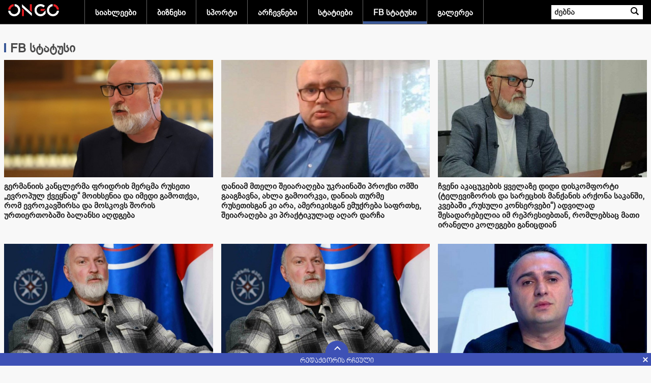

--- FILE ---
content_type: text/html; charset=UTF-8
request_url: https://www.ongo.ge/?l=G&m=16&st=30
body_size: 8834
content:
<!DOCTYPE html>
<html class="b-header--black--white b-pw-1280 b-reith-sans-font orb-js id-svg b-reith-sans-loaded ongodotge ads-enabled flexbox flexboxlegacy flexwrap svg inlinesvg fontface csscolumns csscolumns-width csscolumns-span csscolumns-fill csscolumns-gap csscolumns-rule csscolumns-rulecolor csscolumns-rulestyle csscolumns-rulewidth csscolumns-breakbefore csscolumns-breakafter csscolumns-breakinside cssgradients supports cssfilters csstransforms generatedcontent ongodotge-init ongodotge-responsive ongodotge-async ongodotge-ads-enabled orb-more-loaded wwhp-js  ongodotge-group-4" style="">
<head>
<!-- Global site tag (gtag.js) - Google Analytics -->
<script async src="https://www.googletagmanager.com/gtag/js?id=UA-155175806-1"></script>
<script>
  window.dataLayer = window.dataLayer || [];
  function gtag(){dataLayer.push(arguments);}
  gtag('js', new Date());
  gtag('config', 'UA-155175806-1');
</script>

<meta http-equiv="Content-Type" content="text/html; charset=UTF-8">
<link rel="shortcut icon" type="image/x-icon" href="/favicon.ico" />
<link rel="icon" type="image/x-icon" href="/favicon.ico" />

<meta property="og:title" content="ONGO.ge"/>
<meta property="og:type" content="article"/>
<meta property="og:url" content="https://ongo.ge/?l=G&m=16&st=30"/>
<meta property="og:image" content="https://ongo.ge/img/ongo_logo.jpg"/>
<meta property="og:site_name" content="ongo.ge"/>
<meta property="og:description" content="Breaking news, sport. The ONGO informs, educates and entertains - wherever you are, whatever your age."/>

<!-- meta property="fb:admins" content="123654789"/ -->
<!-- meta property="fb:pages" content="123654789" -->
<!-- meta property="fb:page_id" content="0000000000000000" -->
<!-- meta property="fb:app_id" content="0000000000000000" -->

<meta name="title" content="ONGO.ge" />
<meta name="description" content="Breaking news, sport. The ONGO informs, educates and entertains - wherever you are, whatever your age." />
<meta name="keywords" content="ONGO, ongo.ge, ongo.ge, Search">

<link rel="stylesheet" type="text/css" href="/css/wwhp-fonts.css"/>
<link rel="stylesheet" type="text/css" href="/css/BPGNMA.css"/>
<link rel="stylesheet" type="text/css" href="/css/bpgmc.css"/>
<link rel="stylesheet" type="text/css" href="/css/bpg_ing_arial.css"/>
<link rel="stylesheet" type="text/css" href="/css/gelicons-core.css"/>
<style>body{font-family: BPGIngiriArial;}</style>
<link rel="image_src" type="image/jpeg" href="img/ongo_logo.jpg" />
<title>ONGO.ge</title> 

<link rel="stylesheet" href="/bbc/css/orb-ltr.min.css">
<link rel="stylesheet" href="/bbc/css/id-cta.css">

<meta name="viewport" content="width=device-width, initial-scale=1.0">

<link rel="canonical" href="https://ongo.ge%2F%3Fl%3DG%26m%3D16%26st%3D30">
<link rel="alternate" hreflang="ka-ge" href="https://ongo.ge%2F%3Fl%3DG%26m%3D16%26st%3D30">

<link rel="stylesheet" href="/bbc/css/ongomain.css">
<link rel="stylesheet" href="/bbc/css/wwhp.min.css" >
<link type="text/css" rel="stylesheet" href="/bbc/css/ongodotge-async.css">
<link rel="stylesheet" href="/css/main.css?v=1769142817">
<link rel="stylesheet" href="/bbc/css/main.css?v=1769142817">
<script src="/bbc/js/jquery.min.js"></script>
<script src="/bbc/js/main.js?v=1769142817"></script>
</head>
<body class=" ">
	<div id="fb-root"></div>
<script async defer crossorigin="anonymous" src="https://connect.facebook.net/ka_GE/sdk.js#xfbml=1&version=v17.0&appId=360033744939242&autoLogAppEvents=1" nonce="9qJHc51x"></script>
	
	
<div class="banner976"></div>
<style>
.banner976 {    position: relative; overflow: hidden; }
.banner976 a:before {
    content: '';
    position: absolute;
    top: 0;
    bottom: 0;
    left: 0;
    right: 0;
}
@media screen and (max-width: 600px) {
	.orb-nav-search-clicked form#orb-search-form {
		display: block;
		position: absolute;
		top: 39px;
		width: 100%;
		left: 0;
		background: #0009;
		padding: 4px 10px;
		text-align: center;
		backdrop-filter: blur(4px);
  		-webkit-backdrop-filter: blur(4px);
	}
	.orb-nav-search-clicked form#orb-search-form > div {
		display: inline-block;
	}
	#orb-search-button{width: 32px; height: 30px; background-color: #000;}
}
span.ViewCount {
    display: none;
}
</style>
<script>
$(document).on('click','.orb-search__button',function(){
	$(this).parent().toggleClass('orb-nav-search-clicked');
	})
	
$(document).ready(function(){
	$(window).resize(function(){
		// console.log('Resized');
		w=$(window).width();
		if(w<976) z=w/976; else z=1;
		$('.banner976 .MainBanner').css('transform','scale('+z+')').css('margin-left',(w/2+55)*(z-1)); // 488
		if(z==1) $('.banner976 .MainBanner').css('margin-left','auto');
		})
	$(window).resize();
})
</script>
<!--[if (gt IE 8) | (IEMobile)]><!-->
<header id="orb-banner" role="banner" aria-label="ONGO">

	<div id="orb-header" class="orb-nav-pri orb-nav-pri-white orb-nav-dyn" dir="ltr">
		<div class="orb-nav-pri-container b-r b-g-p">
			<div class="orb-nav-section orb-nav-blocks"><a href="?">საწყისი გვერდი</a></div>

			<nav role="navigation" aria-label="ONGO" class="orb-nav">
				<div class="orb-nav-section orb-nav-links orb-nav-focus" id="orb-nav-links">
					<ul>
					<li class="orb-nav-newsdotcom orb-nav-hide "><a class="MenuColor1 " href="?l=G&m=1">სიახლეები</a></li><li class="orb-nav-newsdotcom orb-nav-hide "><a class="MenuColor3 " href="?l=G&m=3">ბიზნესი</a></li><li class="orb-nav-newsdotcom orb-nav-hide "><a class="MenuColor5 " href="?l=G&m=5">სპორტი</a></li><li class="orb-nav-newsdotcom orb-nav-hide "><a class="MenuColor14 " href="?l=G&m=14">არჩევნები</a></li><li class="orb-nav-newsdotcom orb-nav-hide "><a class="MenuColor15 " href="?l=G&m=15">სტატიები</a></li><li class="orb-nav-newsdotcom orb-nav-hide "><a class="MenuColor16 active" href="?l=G&m=16">FB სტატუსი</a></li><li class="orb-nav-newsdotcom orb-nav-hide "><a class="MenuColor1001 " href="?l=G&m=1001">გალერეა</a></li>	 
						<li id="orb-nav-more"><a href="#sub" onClick="$('#orb-panel-more').toggle();">სხვა<span class="orb-icon orb-icon-arrow"></span></a></li>
					</ul>
				</div>
			</nav>
<style>
.orb-nav-focus a{ border-bottom: .308em solid transparent; padding-bottom: 0;}
#orb-header.orb-nav-pri .orb-nav-newsdotcom a.MenuColor1.active, #orb-header.orb-nav-pri .orb-nav-newsdotcom a.MenuColor1:focus, #orb-header.orb-nav-pri .orb-nav-newsdotcom a.MenuColor1:hover{border-bottom-color: #FF0000;}
.tag--1::before{border-left: 2px solid #FF0000;}
#orb-header.orb-nav-pri .orb-nav-newsdotcom a.MenuColor3.active, #orb-header.orb-nav-pri .orb-nav-newsdotcom a.MenuColor3:focus, #orb-header.orb-nav-pri .orb-nav-newsdotcom a.MenuColor3:hover{border-bottom-color: #0088FF;}
.tag--3::before{border-left: 2px solid #0088FF;}
#orb-header.orb-nav-pri .orb-nav-newsdotcom a.MenuColor5.active, #orb-header.orb-nav-pri .orb-nav-newsdotcom a.MenuColor5:focus, #orb-header.orb-nav-pri .orb-nav-newsdotcom a.MenuColor5:hover{border-bottom-color: #008888;}
.tag--5::before{border-left: 2px solid #008888;}
#orb-header.orb-nav-pri .orb-nav-newsdotcom a.MenuColor14.active, #orb-header.orb-nav-pri .orb-nav-newsdotcom a.MenuColor14:focus, #orb-header.orb-nav-pri .orb-nav-newsdotcom a.MenuColor14:hover{border-bottom-color: #884400;}
.tag--14::before{border-left: 2px solid #884400;}
#orb-header.orb-nav-pri .orb-nav-newsdotcom a.MenuColor15.active, #orb-header.orb-nav-pri .orb-nav-newsdotcom a.MenuColor15:focus, #orb-header.orb-nav-pri .orb-nav-newsdotcom a.MenuColor15:hover{border-bottom-color: #004488;}
.tag--15::before{border-left: 2px solid #004488;}
#orb-header.orb-nav-pri .orb-nav-newsdotcom a.MenuColor16.active, #orb-header.orb-nav-pri .orb-nav-newsdotcom a.MenuColor16:focus, #orb-header.orb-nav-pri .orb-nav-newsdotcom a.MenuColor16:hover{border-bottom-color: #3b5998;}
.tag--16::before{border-left: 2px solid #3b5998;}
#orb-header.orb-nav-pri .orb-nav-newsdotcom a.MenuColor1001.active, #orb-header.orb-nav-pri .orb-nav-newsdotcom a.MenuColor1001:focus, #orb-header.orb-nav-pri .orb-nav-newsdotcom a.MenuColor1001:hover{border-bottom-color: #008844;}
.tag--1001::before{border-left: 2px solid #008844;}
</style>
			<div class="orb-nav-section orb-nav-search"><a class="orb-search__button" onClick="return false" href="#" title="Search the ONGO">ძებნა</a>
				<form class="b-f" id="orb-search-form" role="search" method="get" accept-charset="utf-8">
					<div>
						<label for="orb-search-q">ძებნა ONGO-ზე</label>
						<input id="orb-search-q" type="text" autocomplete="off" autocorrect="off" autocapitalize="off" spellcheck="false" name="srcText" placeholder="ძებნა">
						<button id="orb-search-button" class="orb-search__button">ძებნა ONGO-ზე</button>
						<!--input type="hidden" name="suggid" id="orb-search-suggid"-->
					</div>
				</form>
			</div>
		</div>
		<div id="orb-panels">
			<div id="orb-panel-more" class="orb-panel">
				<div class="orb-panel-content b-g-p b-r orb-nav-sec" id="orb-nav-sec">
					<h2 id="orb-panel-more-title">სხვა<span class="orb-icon orb-icon-arrow"></span></h2>
					<ul>
					<li class="orb-nav-newsdotcom orb-nav-hide " color="#FF0000"><a href="?l=G&m=1">სიახლეები</a></li><li class="orb-nav-newsdotcom orb-nav-hide " color="#0088FF"><a href="?l=G&m=3">ბიზნესი</a></li><li class="orb-nav-newsdotcom orb-nav-hide " color="#008888"><a href="?l=G&m=5">სპორტი</a></li><li class="orb-nav-newsdotcom orb-nav-hide " color="#884400"><a href="?l=G&m=14">არჩევნები</a></li><li class="orb-nav-newsdotcom orb-nav-hide " color="#004488"><a href="?l=G&m=15">სტატიები</a></li><li class="orb-nav-newsdotcom orb-nav-hide active" color="#3b5998"><a href="?l=G&m=16">FB სტატუსი</a></li><li class="orb-nav-newsdotcom orb-nav-hide " color="#008844"><a href="?l=G&m=1001">გალერეა</a></li>	 
			
					</ul>
				</div>
			</div>
		</div>
	</div>
	
	<div class="banner976"></div>
	
<script>
$('#orb-nav-more').click(function(e) {
	$('#orb-panels').toggleClass('orb-panel-active');
	});
</script>
<style>
.Header{font-size:18px; font-weight:bold; color:#024;}
.Text{font-size:14px; line-height:20px}
.DTime{color:#999999}
.Author{margin:3px 0px; color:#06F}
.srcText2{color:#F00}
.srcT{font-size:14px; font-weight:normal}
.ATable{}
.ATable:hover{ background:url(img/b10.png)}
.pages, .activePage {    FONT-SIZE: 11px; COLOR:#BBBBBB; FONT-FAMILY: Arial, Helvetica, sans-serif; font-weight:bold; text-decoration: none; padding:2px 5px; border:none;}
.activePage {color:#F00}
.pages:link {    FONT-SIZE: 11px; COLOR:#06A; FONT-FAMILY: Arial, Helvetica, sans-serif; text-decoration: none; padding:2px 5px; border:none;}
.pages:visited { FONT-SIZE: 11px; COLOR:#06A; FONT-FAMILY: Arial, Helvetica, sans-serif; text-decoration: none; padding:2px 5px; border:none;} 
.pages:active {  FONT-SIZE: 11px; COLOR:#06A; FONT-FAMILY: Arial, Helvetica, sans-serif; text-decoration: none; padding:2px 5px; border:none;}
.pages:hover {  FONT-SIZE: 11px; COLOR:#048; FONT-FAMILY: Arial, Helvetica, sans-serif; text-decoration: none; cursor:pointer; padding:2px 5px; background-color:#B5CDE3; }


</style>
</header>

<div id="orb-modules"> 
	<h1 id="page-title">ONGO - FB სტატუსი</h1>
	<div id="page" role="main" class="content" data-wwhp-module="images, media">
	

		

		
		
		<section class="module module--content-block">
			<div class="module__content">
				<div class="container module--compound">
				
					
					<div class="module--column">
						<div class="content--block--modules">
						
						
							
		<section class="module module--sport   module--collapse-images">
		<h2 class="module__title"> <a class="module__title__link tag tag--16" href="?m=16" rev="sport|header">FB სტატუსი</a> </h2>			<div class="module__content">
				<ul class="media-list media-list--fixed-height">
					<li class="media-list__item media-list__item--1">
				<div class="media  block-link">
					<div class="media__image">
						<div class="responsive-image"><img src="/img/multimedia/a130772_140483_1768482898354466.jpg" class="image-replace" alt="" width="624"></div>
					</div>
					<div class="media__content2">
						<h3 class="media__title"> <a class="media__link" href="?l=G&m=16&ID=130772" > გერმანიის კანცლერმა ფრიდრიხ მერცმა რუსეთი „ევროპულ ქვეყნად“ მოიხსენია და იმედი გამოთქვა, რომ ევროკავშირსა და მოსკოვს შორის ურთიერთობაში ბალანსი აღდგება </a> </h3>
						<p class="media__summary">  </p>
						<p class="media__text">  </p>
					</div>
					<a class="block-link__overlay-link" href="?l=G&m=16&ID=130772" tabindex="-1" aria-hidden="true"> გერმანიის კანცლერმა ფრიდრიხ მერცმა რუსეთი „ევროპულ ქვეყნად“ მოიხსენია და იმედი გამოთქვა, რომ ევროკავშირსა და მოსკოვს შორის ურთიერთობაში ბალანსი აღდგება </a>
				</div>
			</li>

						<li class="media-list__item media-list__item--1">
				<div class="media  block-link">
					<div class="media__image">
						<div class="responsive-image"><img src="/img/multimedia/a130769_140480_1768480271091178.jpg" class="image-replace" alt="" width="624"></div>
					</div>
					<div class="media__content2">
						<h3 class="media__title"> <a class="media__link" href="?l=G&m=16&ID=130769" > დანიამ მთელი შეიარაღება უკრაინაში პროქსი ომში გააგზავნა, ახლა გამოირკვა, დანიას თურმე რუსეთისგან კი არა, ამერიკისგან ემუქრება საფრთხე, შეიარაღება კი პრაქტიკულად აღარ დარჩა </a> </h3>
						<p class="media__summary">  </p>
						<p class="media__text">  </p>
					</div>
					<a class="block-link__overlay-link" href="?l=G&m=16&ID=130769" tabindex="-1" aria-hidden="true"> დანიამ მთელი შეიარაღება უკრაინაში პროქსი ომში გააგზავნა, ახლა გამოირკვა, დანიას თურმე რუსეთისგან კი არა, ამერიკისგან ემუქრება საფრთხე, შეიარაღება კი პრაქტიკულად აღარ დარჩა </a>
				</div>
			</li>

						<li class="media-list__item media-list__item--1">
				<div class="media  block-link">
					<div class="media__image">
						<div class="responsive-image"><img src="/img/multimedia/a130768_140479_1768480107982437.jpg" class="image-replace" alt="" width="624"></div>
					</div>
					<div class="media__content2">
						<h3 class="media__title"> <a class="media__link" href="?l=G&m=16&ID=130768" > ჩვენი აკაცუკების ყველაზე დიდი დისკომფორტი (ტელევიზორის და სარეცხის მანქანის არქონა საკანში, კვებაში „რუსული კონსერვები“) ადვილად შესადარებელია იმ რეპრესიებთან, რომლებსაც მათი ირანელი კოლეგები განიცდიან </a> </h3>
						<p class="media__summary">  </p>
						<p class="media__text">  </p>
					</div>
					<a class="block-link__overlay-link" href="?l=G&m=16&ID=130768" tabindex="-1" aria-hidden="true"> ჩვენი აკაცუკების ყველაზე დიდი დისკომფორტი (ტელევიზორის და სარეცხის მანქანის არქონა საკანში, კვებაში „რუსული კონსერვები“) ადვილად შესადარებელია იმ რეპრესიებთან, რომლებსაც მათი ირანელი კოლეგები განიცდიან </a>
				</div>
			</li>

						<li class="media-list__item media-list__item--1">
				<div class="media  block-link">
					<div class="media__image">
						<div class="responsive-image"><img src="/img/multimedia/a130767_140478_1768479512906302.jpg" class="image-replace" alt="" width="624"></div>
					</div>
					<div class="media__content2">
						<h3 class="media__title"> <a class="media__link" href="?l=G&m=16&ID=130767" > ევროპას შეუძლია აღშფოთებული შეშფოთების გამოხატვა, მაგრამ ვერანაირად ვერ უზრუნველყოფს თავისი წევრისა და მეგობრის დაცვას, თუ აშშ გადაწყვეტს საკითხის პრაქტიკულ დონეზე გადაყვანას </a> </h3>
						<p class="media__summary">  </p>
						<p class="media__text">  </p>
					</div>
					<a class="block-link__overlay-link" href="?l=G&m=16&ID=130767" tabindex="-1" aria-hidden="true"> ევროპას შეუძლია აღშფოთებული შეშფოთების გამოხატვა, მაგრამ ვერანაირად ვერ უზრუნველყოფს თავისი წევრისა და მეგობრის დაცვას, თუ აშშ გადაწყვეტს საკითხის პრაქტიკულ დონეზე გადაყვანას </a>
				</div>
			</li>

						<li class="media-list__item media-list__item--1">
				<div class="media  block-link">
					<div class="media__image">
						<div class="responsive-image"><img src="/img/multimedia/a130766_140477_1768479509359857.jpg" class="image-replace" alt="" width="624"></div>
					</div>
					<div class="media__content2">
						<h3 class="media__title"> <a class="media__link" href="?l=G&m=16&ID=130766" > ევროპას შეუძლია აღშფოთებული შეშფოთების გამოხატვა, მაგრამ ვერანაირად ვერ უზრუნველყოფს თავისი წევრისა და მეგობრის დაცვას, თუ აშშ გადაწყვეტს საკითხის პრაქტიკულ დონეზე გადაყვანას </a> </h3>
						<p class="media__summary">  </p>
						<p class="media__text">  </p>
					</div>
					<a class="block-link__overlay-link" href="?l=G&m=16&ID=130766" tabindex="-1" aria-hidden="true"> ევროპას შეუძლია აღშფოთებული შეშფოთების გამოხატვა, მაგრამ ვერანაირად ვერ უზრუნველყოფს თავისი წევრისა და მეგობრის დაცვას, თუ აშშ გადაწყვეტს საკითხის პრაქტიკულ დონეზე გადაყვანას </a>
				</div>
			</li>

						<li class="media-list__item media-list__item--1">
				<div class="media  block-link">
					<div class="media__image">
						<div class="responsive-image"><img src="/img/multimedia/a130719_140429_1768398648945891.jpg" class="image-replace" alt="" width="624"></div>
					</div>
					<div class="media__content2">
						<h3 class="media__title"> <a class="media__link" href="?l=G&m=16&ID=130719" > ელისაშვილზე: მას შემდეგ, რაც მდინარაძეს ვირთხულად მიეპარა პარლამენტში, ქალაქში წყნარად არ გამოსულა. დაიღალა შიშით და გადაწყვიტა, ყველაზე წყნარ ადგილზე მოხვედრილიყო </a> </h3>
						<p class="media__summary">  </p>
						<p class="media__text">  </p>
					</div>
					<a class="block-link__overlay-link" href="?l=G&m=16&ID=130719" tabindex="-1" aria-hidden="true"> ელისაშვილზე: მას შემდეგ, რაც მდინარაძეს ვირთხულად მიეპარა პარლამენტში, ქალაქში წყნარად არ გამოსულა. დაიღალა შიშით და გადაწყვიტა, ყველაზე წყნარ ადგილზე მოხვედრილიყო </a>
				</div>
			</li>

						<li class="media-list__item media-list__item--1">
				<div class="media  block-link">
					<div class="media__image">
						<div class="responsive-image"><img src="/img/multimedia/a130713_140423_1768394226204036.jpg" class="image-replace" alt="" width="624"></div>
					</div>
					<div class="media__content2">
						<h3 class="media__title"> <a class="media__link" href="?l=G&m=16&ID=130713" > არაკომპეტენტური და კაია კალასის ერთ-ერთი რიგითი ქვეშევრდომი, ელჩი ჰერჩინსკი ეროვნული დროშის დღეს, უსამშობლო ნაცმარგინალების გამხნევებით გვილოცავს </a> </h3>
						<p class="media__summary">  </p>
						<p class="media__text">  </p>
					</div>
					<a class="block-link__overlay-link" href="?l=G&m=16&ID=130713" tabindex="-1" aria-hidden="true"> არაკომპეტენტური და კაია კალასის ერთ-ერთი რიგითი ქვეშევრდომი, ელჩი ჰერჩინსკი ეროვნული დროშის დღეს, უსამშობლო ნაცმარგინალების გამხნევებით გვილოცავს </a>
				</div>
			</li>

						<li class="media-list__item media-list__item--1">
				<div class="media  block-link">
					<div class="media__image">
						<div class="responsive-image"><img src="/img/multimedia/a130698_140408_1768380660375332.jpg" class="image-replace" alt="" width="624"></div>
					</div>
					<div class="media__content2">
						<h3 class="media__title"> <a class="media__link" href="?l=G&m=16&ID=130698" > სადაა საერთაშორისო მხარდაჭერა და ევრორეზოლუციები უკრაინაში „დემოკრატიის უკუსვლის“ და დიქტატორული რეჟიმის თაობაზე? მპოვნელი - დასაჩუქრდება </a> </h3>
						<p class="media__summary">  </p>
						<p class="media__text">  </p>
					</div>
					<a class="block-link__overlay-link" href="?l=G&m=16&ID=130698" tabindex="-1" aria-hidden="true"> სადაა საერთაშორისო მხარდაჭერა და ევრორეზოლუციები უკრაინაში „დემოკრატიის უკუსვლის“ და დიქტატორული რეჟიმის თაობაზე? მპოვნელი - დასაჩუქრდება </a>
				</div>
			</li>

						<li class="media-list__item media-list__item--1">
				<div class="media  block-link">
					<div class="media__image">
						<div class="responsive-image"><img src="/img/multimedia/a130696_140406_1768379315611823.jpg" class="image-replace" alt="" width="624"></div>
					</div>
					<div class="media__content2">
						<h3 class="media__title"> <a class="media__link" href="?l=G&m=16&ID=130696" > მაია სანდუს განცხადებაზე: მალე „საერთაშორისო რადარებზე“ ახალი ცხელი წერტილი გაჩნდება და დასავლეთისთვის ესოდენ სანატრელი „მეორე ფრონტი“ რუსეთთან </a> </h3>
						<p class="media__summary">  </p>
						<p class="media__text">  </p>
					</div>
					<a class="block-link__overlay-link" href="?l=G&m=16&ID=130696" tabindex="-1" aria-hidden="true"> მაია სანდუს განცხადებაზე: მალე „საერთაშორისო რადარებზე“ ახალი ცხელი წერტილი გაჩნდება და დასავლეთისთვის ესოდენ სანატრელი „მეორე ფრონტი“ რუსეთთან </a>
				</div>
			</li>

						<li class="media-list__item media-list__item--1">
				<div class="media  block-link">
					<div class="media__image">
						<div class="responsive-image"><img src="/img/multimedia/a130691_140401_1768374223586421.jpg" class="image-replace" alt="" width="624"></div>
					</div>
					<div class="media__content2">
						<h3 class="media__title"> <a class="media__link" href="?l=G&m=16&ID=130691" > გამოავლინეს უკრაინის დეპუტატი, რომელიც სხვა პარლამენტარებს სთავაზობდა უკანონო სარგებელს. ზოგიერთი წყარო აკავშირებს იულია ტიმოშენკოს, სხვა ცნობები მიუთითებს დავით არახამიაზე </a> </h3>
						<p class="media__summary">  </p>
						<p class="media__text">  </p>
					</div>
					<a class="block-link__overlay-link" href="?l=G&m=16&ID=130691" tabindex="-1" aria-hidden="true"> გამოავლინეს უკრაინის დეპუტატი, რომელიც სხვა პარლამენტარებს სთავაზობდა უკანონო სარგებელს. ზოგიერთი წყარო აკავშირებს იულია ტიმოშენკოს, სხვა ცნობები მიუთითებს დავით არახამიაზე </a>
				</div>
			</li>

						<li class="media-list__item media-list__item--1">
				<div class="media  block-link">
					<div class="media__image">
						<div class="responsive-image"><img src="/img/multimedia/a130687_140397_1768327253075088.jpg" class="image-replace" alt="" width="624"></div>
					</div>
					<div class="media__content2">
						<h3 class="media__title"> <a class="media__link" href="?l=G&m=16&ID=130687" > თამარ ჩერგოლეიშვილი ტრამპის რიტორიკაზე გრენლანდიის მიმართ: არა, ნამდვილად არ მომწონს, რა ფორმითაც აკეთებს ამ ყველაფერს </a> </h3>
						<p class="media__summary">  </p>
						<p class="media__text">  </p>
					</div>
					<a class="block-link__overlay-link" href="?l=G&m=16&ID=130687" tabindex="-1" aria-hidden="true"> თამარ ჩერგოლეიშვილი ტრამპის რიტორიკაზე გრენლანდიის მიმართ: არა, ნამდვილად არ მომწონს, რა ფორმითაც აკეთებს ამ ყველაფერს </a>
				</div>
			</li>

						<li class="media-list__item media-list__item--1">
				<div class="media  block-link">
					<div class="media__image">
						<div class="responsive-image"><img src="/img/multimedia/a130672_140382_1768315004617429.jpg" class="image-replace" alt="" width="624"></div>
					</div>
					<div class="media__content2">
						<h3 class="media__title"> <a class="media__link" href="?l=G&m=16&ID=130672" > ხალხმა აქ ქვეყნისთვის თავი გადადო, რეები გადაიტანეს და ესენი ამ დროს მილიონებს შოულობდნენ. ეგ კორუფცია არ არის მხოლოდ, ვირთხობაა </a> </h3>
						<p class="media__summary">  </p>
						<p class="media__text">  </p>
					</div>
					<a class="block-link__overlay-link" href="?l=G&m=16&ID=130672" tabindex="-1" aria-hidden="true"> ხალხმა აქ ქვეყნისთვის თავი გადადო, რეები გადაიტანეს და ესენი ამ დროს მილიონებს შოულობდნენ. ეგ კორუფცია არ არის მხოლოდ, ვირთხობაა </a>
				</div>
			</li>

						<li class="media-list__item media-list__item--1">
				<div class="media  block-link">
					<div class="media__image">
						<div class="responsive-image"><img src="/img/multimedia/a130670_140380_1768309171706633.jpg" class="image-replace" alt="" width="624"></div>
					</div>
					<div class="media__content2">
						<h3 class="media__title"> <a class="media__link" href="?l=G&m=16&ID=130670" > ძვირფასო ალეკო, შენ რომ იცოდე ისრაელის ან აშშ-ის ციხეებში როგორ ექცევიან ტერორიზმის ბრალდებით დაკავებულებს, გეფიცები, იმის „ერთი ადგილი აღარ გექნებოდა“ ამდენი გეყბედა! </a> </h3>
						<p class="media__summary">  </p>
						<p class="media__text">  </p>
					</div>
					<a class="block-link__overlay-link" href="?l=G&m=16&ID=130670" tabindex="-1" aria-hidden="true"> ძვირფასო ალეკო, შენ რომ იცოდე ისრაელის ან აშშ-ის ციხეებში როგორ ექცევიან ტერორიზმის ბრალდებით დაკავებულებს, გეფიცები, იმის „ერთი ადგილი აღარ გექნებოდა“ ამდენი გეყბედა! </a>
				</div>
			</li>

						<li class="media-list__item media-list__item--1">
				<div class="media  block-link">
					<div class="media__image">
						<div class="responsive-image"><img src="/img/multimedia/a130652_140362_1768284861976370.jpg" class="image-replace" alt="" width="624"></div>
					</div>
					<div class="media__content2">
						<h3 class="media__title"> <a class="media__link" href="?l=G&m=16&ID=130652" > ღარიბაშვილის ნათესავებს: ან გამოდით და საჯაროდ თქვით, რომ არაფერი დაუშავებია თქვენს ფალავანს, ან ენები მიიგდეთ და მადლობა თქვით, რომ ქვეყნის და ხალხის ღალატისთვის ეს სასჯელი აკმარეს </a> </h3>
						<p class="media__summary">  </p>
						<p class="media__text">  </p>
					</div>
					<a class="block-link__overlay-link" href="?l=G&m=16&ID=130652" tabindex="-1" aria-hidden="true"> ღარიბაშვილის ნათესავებს: ან გამოდით და საჯაროდ თქვით, რომ არაფერი დაუშავებია თქვენს ფალავანს, ან ენები მიიგდეთ და მადლობა თქვით, რომ ქვეყნის და ხალხის ღალატისთვის ეს სასჯელი აკმარეს </a>
				</div>
			</li>

						<li class="media-list__item media-list__item--1">
				<div class="media  block-link">
					<div class="media__image">
						<div class="responsive-image"><img src="/img/multimedia/a130641_140350_1768235274238813.jpg" class="image-replace" alt="" width="624"></div>
					</div>
					<div class="media__content2">
						<h3 class="media__title"> <a class="media__link" href="?l=G&m=16&ID=130641" > არ მინდა, დღეს საქართველო იმ რადარებზე იკითხებოდეს, რომლებზეც იკითხება და პოპულარულია უკრაინა, ვენესუელა, ირანი და კოლუმბია </a> </h3>
						<p class="media__summary">  </p>
						<p class="media__text">  </p>
					</div>
					<a class="block-link__overlay-link" href="?l=G&m=16&ID=130641" tabindex="-1" aria-hidden="true"> არ მინდა, დღეს საქართველო იმ რადარებზე იკითხებოდეს, რომლებზეც იკითხება და პოპულარულია უკრაინა, ვენესუელა, ირანი და კოლუმბია </a>
				</div>
			</li>

							</ul>
			</div>
		</section>					

	<div align="center" style="padding:20px"> <a class="pages" href="?l=G&m=16&st=0">1</a> <a class="pages" href="?l=G&m=16&st=15">2</a> <span class="activePage" >3</span> <a class="pages" href="?l=G&m=16&st=45">4</a> <a class="pages" href="?l=G&m=16&st=60">5</a> <a class="pages" href="?l=G&m=16&st=75">6</a> <a class="pages" href="?l=G&m=16&st=90">7</a> <a class="pages" href="?l=G&m=16&st=105">8</a> <a class="pages" href="?l=G&m=16&st=120">9</a> <a class="pages" href="?l=G&m=16&st=135">10</a> <a class="pages" href="?l=G&m=16&st=150">11</a> <a class="pages" href="?l=G&m=16&st=165">12</a> <a class="pages" href="?l=G&m=16&st=180">13</a> <a class="pages" href="?l=G&m=16&st=195">14</a> <a class="pages" href="?l=G&m=16&st=210">15</a> <a class="pages" href="?l=G&m=16&st=225">16</a> <a class="pages" href="?l=G&m=16&st=240">17</a> <a class="pages" href="?l=G&m=16&st=255">18</a> <a class="pages" href="?l=G&m=16&st=270">19</a> <a class="pages" href="?l=G&m=16&st=285">20</a> <a href="?l=G&m=16&st=300"><img src="/img/pg_r.gif" STYLE="vertical-align: bottom" border=0/></a></div>
						</div>
					</div>
				</div>
			</div>
		</section>
		
		
		
		
		

		
		

	</div>
</div>


	
	
	
	
	
	
	
	
	
	
	
	
	
	
	
	
	



	
	
	
	
	
	
	
	
	
	
	
	
	
	
<div id="orb-footer" class="orb-footer" dir="ltr">
	<div id="navp-orb-footer-promo"></div>

	<aside role="complementary">
		<div id="orb-aside" class="orb-nav-sec b-r b-g-p">
			<div class="orb-footer-inner" role="navigation" aria-label="ONGO">
				<h2 class="orb-footer-lead">გადახედეთ ONGO.GE-ს</h2>
				<div class="orb-footer-primary-links">
					<ul>
						<li class="orb-nav-homedotcom"><a href="?l=G&m=1">სიახლეები</a></li><li class="orb-nav-homedotcom"><a href="?l=G&m=3">ბიზნესი</a></li><li class="orb-nav-homedotcom"><a href="?l=G&m=5">სპორტი</a></li><li class="orb-nav-homedotcom"><a href="?l=G&m=14">არჩევნები</a></li><li class="orb-nav-homedotcom"><a href="?l=G&m=15">სტატიები</a></li><li class="orb-nav-homedotcom"><a href="?l=G&m=16">FB სტატუსი</a></li><li class="orb-nav-homedotcom"><a href="?l=G&m=1001">გალერეა</a></li>						<li class="orb-nav-homedotcom">
						<!-- TOP.GE ASYNC COUNTER CODE -->
							<div id="top-ge-counter-container" data-site-id="112944"></div>
							<script async src="//counter.top.ge/counter.js"></script>
							<!-- / END OF TOP.GE COUNTER CODE -->
						</li>
					</ul>
				</div>
			</div>
		</div>
	</aside>

	

	
	
	<footer role="contentinfo">
		<div id="orb-contentinfo" class="orb-nav-sec b-r b-g-p">
			<div class="orb-footer-inner">
				<ul style="display: none">
					<li class="orb-footer-terms"><a href="//www.ongo.ge/usingtheongo/terms/">Terms of Use</a></li>
					<li class="orb-footer-about"><a href="//www.ongo.ge/abouttheongo">About the ONGO</a></li>
					<li class="orb-footer-privacy"><a href="//www.ongo.ge/usingtheongo/privacy/">Privacy Policy</a></li>
					<li class="orb-footer-cookies"><a href="//www.ongo.ge/usingtheongo/cookies/">Cookies</a></li>
					<li class="orb-footer-accessibility"><a href="//www.ongo.ge/accessibility/">Accessibility Help</a></li>
					<li class="orb-footer-parental"><a href="//www.ongo.ge/guidance">Parental Guidance</a></li>
					<li class="orb-footer-contact"><a href="//www.ongo.ge/contact">Contact the ONGO</a></li>
					<li class="orb-footer-newsletter"><a href="//www.ongo.ge/ongonewsletter">Get Personalised Newsletters</a></li>
					<li class="orb-footer-ads"><a href="//advertising.ongoworldwide.com/">Advertise with us</a></li>
					<li class="orb-footer-adchoices"><a href="//www.ongo.ge/usingtheongo/cookies/how-does-the-ongo-use-cookies-for-advertising/">Ad choices</a></li>
				</ul>
				<small><em class="orb-hilight">Copyright © 2020 ONGO.GE.</em>  &nbsp; | 
					&nbsp; ელ-ფოსტა: <span class="orb-footer-links"><a class="blueAnchor" href="mailto:dna.saagento@gmail.com">dna.saagento@gmail.com</a></span> <!--a class="blueAnchor" href="mailto:info@ongo.ge">info@ongo.ge</a--> &nbsp; | &nbsp; ტელ: <span class="orb-footer-links"><a class="blueAnchor" href="phone:+995 32 2 398 123">(+995 32) 2 398 123</a></span></small></div>
		</div>
	</footer>
</div>


		
<style>
.footer{background-color:#3e51b5;  position:fixed; bottom:0; width:100%; height: 25px; transition: all 0.5s; z-index: 9999;}
.ftToggle{width: 45px; height: 25px; border-top-left-radius: 45px; border-top-right-radius: 45px; 
	background-color: #3e51b5; cursor: pointer; position: relative; top: -24px; left: 50%; display: inline-block; }
.ftToggle_arrow_line { position: absolute; content: ' '; background-color: #fff; border-radius: 2px; -webkit-backface-visibility: hidden;
	backface-visibility: hidden; top: 10px; height: 9px; width: 2px;  transition: all 0.2s;}
.ftToggle_arrow_line:first-of-type {-webkit-transform: rotate(45deg); transform: rotate(45deg); left: 44%; }
.ftToggle_arrow_line:nth-of-type(2) { -webkit-transform: rotate(-45deg); transform: rotate(-45deg); right: 40%; }
.ftOpened .ftToggle_arrow_line:first-of-type {left: 56%; }
.ftOpened .ftToggle_arrow_line:nth-of-type(2) { right: 52%; }
.ftCloseButton { width: 25px; height: 25px; position: absolute; cursor: pointer; right: 0; top: 0; }
.ftCloseButton:hover, .ftToggle:hover{background-color: #202857;}
.ftCloseButton_line { position: absolute; top: calc(50% - .5em); left: 50%; height: 1em; content: ' '; width: 2px; background-color: #fff;}
.ftCloseButton_line:nth-of-type(2) {-webkit-transform: rotate(-45deg); transform: rotate(-45deg); }
.ftCloseButton_line:first-of-type { -webkit-transform: rotate(45deg); transform: rotate(45deg); }
.ftSlider{height:130px; background-color:#FFFFFF; width:100%; overflow:hidden; white-space: nowrap;}
.footer.ftOpened{height:155px}
.sl2Item { display: inline-block; width: 400px; height: 130px;	 vertical-align: top; margin:5px; color:white; transition: all 2s; white-space: normal;}
.sl2Item img { width: 150px; position: relative; display: inline-block; margin: 0 5px 3px 0; float: left; }
.sl2Item .sl2iTheme { color: #000; font-family: bpgNmt; font-size: 14px; font-weight: bold; background-color: #ccf; padding: 4px 0 1px 0; margin-bottom: 5px; }
.sl2Item .sl2iHeader { font-family: BPGIngiriArial; font-size: 13px; color: black; }
.sl2Item .sl2iAnnounce { color: #777; clear: both; }
.htTitle{position: relative;
    text-align: center;
    color: #fff;
    height: 0;
    top: -18px;
    margin-left: 45px;
	font-family: bpgNmt;
    font-size: 14px;}
	.top-ge-counter-container a{padding: 5px 0 0;}
</style>
<div class="footer">
	<div class="ftToggle">
		<div class="ftToggle_arrow_line"></div>
		<div class="ftToggle_arrow_line"></div>
	</div>
	<div class="htTitle">რედაქტორის რჩეული</div>
	<div class="ftCloseButton" role="button"><div class="ftCloseButton_line"></div><div class="ftCloseButton_line"></div></div>
	<div class="ftSlider">
					<a class="sl2Item" href="/?l=G&m=1&ID=130986"> 
				<img src="/img/multimedia/a130986_140710_1768992663678855.jpg" alt="" >
				<div class="sl2iTheme">სიახლეები</div>
				<div class="sl2iHeader">Politico: მაკრონმა დავოსი ისე დატოვა, რომ ტრამპთან ორმხრივ შეხვედრაზე ვერ შეთანხმდა</div>
				<div class="sl2iAnnounce"></div>
			</a>
						<a class="sl2Item" href="/?l=G&m=1&ID=130983"> 
				<img src="/img/multimedia/a130983_140707_1768991884492926.jpg" alt="" >
				<div class="sl2iTheme">სიახლეები</div>
				<div class="sl2iHeader">Politico: აშშ-ის სახელმწიფო დეპარტამენტის თანამშრომელი ფრანგ მოსამართლეს სთხოვდა ჩარეულიყო მარინ ლე პენისთვის არჩევნებში მონაწილეობის აკრძალვის საქმეში</div>
				<div class="sl2iAnnounce"></div>
			</a>
						<a class="sl2Item" href="/?l=G&m=15&ID=130969"> 
				<img src="/img/multimedia/a130969_140689_1768938136424988.jpg" alt="" >
				<div class="sl2iTheme">სტატიები</div>
				<div class="sl2iHeader">ქართული კომპანიების Orbi Group-ისა და Block Group-ის ხელმძღვანელები  თეთრ სახლში საშობაო წვეულებას დაესწრნენ</div>
				<div class="sl2iAnnounce"></div>
			</a>
						<a class="sl2Item" href="/?l=G&m=1&ID=130957"> 
				<img src="/img/multimedia/a130957_140676_1768921575856721.jpg" alt="" >
				<div class="sl2iTheme">სიახლეები</div>
				<div class="sl2iHeader">მაკრონი: აშშ ღიად ცდილობს ევროპის დასუსტებასა და დაქვემდებარებას</div>
				<div class="sl2iAnnounce"></div>
			</a>
						<a class="sl2Item" href="/?l=G&m=15&ID=130603"> 
				<img src="/img/multimedia/a130603_140307_1768170753568337.jpg" alt="" >
				<div class="sl2iTheme">სტატიები</div>
				<div class="sl2iHeader">უკვდავება თუ კომფორტი? თანამედროვეობის „ყოფნა თუ არ ყოფნა“</div>
				<div class="sl2iAnnounce">ადამიანის გზა ღმერთებიდან ლიბერალიზმამდე 
</div>
			</a>
						<a class="sl2Item" href="/?l=G&m=15&ID=130329"> 
				<img src="/img/multimedia/a130329_140016_1767546335493085.jpg" alt="" >
				<div class="sl2iTheme">სტატიები</div>
				<div class="sl2iHeader">წესრიგი წესრიგის გარეშე</div>
				<div class="sl2iAnnounce"></div>
			</a>
				</div>
</div>
<script>
$('.ftToggle').click(function(e) {
	$('.footer').toggleClass('ftOpened');
});
$('.ftCloseButton').click(function(e) {
	$('.footer').remove();
	})
function sl2Move(){
	sl2Item=$('.sl2Item')[0];
	$(sl2Item).css('margin-left',5);
	$(".sl2Item:last").after(sl2Item);
	
	}
function sl2Roll(){
	sl2Item=$('.sl2Item')[0];
	$(sl2Item).css('margin-left',-405);
	setTimeout("sl2Move()",2000);
	}
setInterval('sl2Roll()',6000);
$('.ftToggle').click();
$(document).ready(function(e) {
	setTimeout("$('.ftToggle').click();",2000);
	});
</script>

</body>
</html>

--- FILE ---
content_type: text/css
request_url: https://www.ongo.ge/css/wwhp-fonts.css
body_size: -62
content:
@font-face {
	font-family: 'wwhp-icons';
	src: url('fonts/wwhp-icons.eot');
	src: 
url('fonts/wwhp-icons.woff') format('woff'), 
url('fonts/wwhp-icons.ttf') format('truetype'), 
url('fonts/wwhp-icons.svg') format('svg'); 
	font-weight: normal;
	font-style: normal;
}



--- FILE ---
content_type: text/css
request_url: https://www.ongo.ge/css/BPGNMA.css
body_size: 43
content:
@font-face {
    font-family: "bpgNmt";
    src: url("fonts/bpgnma.eot");
    src: url("fonts/bpgnma.eot?#iefix") format("embedded-opentype"),
         url("fonts/bpgnma.woff") format("woff"),
         url("fonts/bpgnma.ttf") format("truetype"),
         url("fonts/bpgnma.svg#BPGNinoMtavruliRegular") format("svg");
	font-weight:normal;
}

@font-face {
    font-family: "bpgNmt";
    src: url("fonts/bpgnmba.eot");
    src: url("fonts/bpgnmba.eot?#iefix") format("embedded-opentype"),
         url("fonts/bpgnmba.woff") format("woff"),
         url("fonts/bpgnmba.ttf") format("truetype"),
         url("fonts/bpgnmba.svg#BPGNinoMtavruliBold") format("svg");
	font-weight:bold; 
}


--- FILE ---
content_type: text/css
request_url: https://www.ongo.ge/css/bpgmc.css
body_size: -49
content:
@font-face {
    font-family: 'BPGMrgvlovaniCaps';
    src: url('fonts/bpgmc.eot');
    src: url('fonts/bpgmc.eot') format('embedded-opentype'),
         url('fonts/bpgmc.woff') format('woff'),
         url('fonts/bpgmc.ttf') format('truetype'),
         url('fonts/bpgmc.svg#BPGMrgvlovaniCaps') format('svg'); 
}


--- FILE ---
content_type: text/css
request_url: https://www.ongo.ge/css/bpg_ing_arial.css
body_size: -46
content:
@font-face {
    font-family: 'BPGIngiriArial';
    src: url('fonts/bpg_ing_arial.eot');
    src: url('fonts/bpg_ing_arial.eot') format('embedded-opentype'),
         url('fonts/bpg_ing_arial.woff') format('woff'),
         url('fonts/bpg_ing_arial.ttf') format('truetype'),
         url('fonts/bpg_ing_arial.svg#BPGIngiriArial') format('svg');
} 


--- FILE ---
content_type: text/css
request_url: https://www.ongo.ge/bbc/css/orb-ltr.min.css
body_size: 4917
content:
html{overflow-y:scroll}img{-ms-interpolation-mode:bicubic}.b-r a,.b-r abbr,.b-r acronym,.b-r address,.b-r applet,.b-r article,.b-r aside,.b-r audio,.b-r b,.b-r big,.b-r blockquote,.b-r canvas,.b-r caption,.b-r center,.b-r cite,.b-r code,.b-r dd,.b-r del,.b-r details,.b-r dfn,.b-r div,.b-r dl,.b-r dt,.b-r em,.b-r embed,.b-r fieldset,.b-r figcaption,.b-r figure,.b-r footer,.b-r form,.b-r h1,.b-r h2,.b-r h3,.b-r h4,.b-r h5,.b-r h6,.b-r header,.b-r i,.b-r iframe,.b-r img,.b-r ins,.b-r kbd,.b-r label,.b-r legend,.b-r li,.b-r mark,.b-r menu,.b-r nav,.b-r object,.b-r ol,.b-r output,.b-r p,.b-r pre,.b-r q,.b-r ruby,.b-r s,.b-r samp,.b-r section,.b-r small,.b-r span,.b-r strike,.b-r strong,.b-r sub,.b-r summary,.b-r sup,.b-r table,.b-r tbody,.b-r td,.b-r tfoot,.b-r th,.b-r thead,.b-r time,.b-r tr,.b-r tt,.b-r u,.b-r ul,.b-r var,.b-r video,body,html{margin:0;padding:0;border:0;font:inherit;vertical-align:baseline}.b-r button,.b-r input,.b-r optgroup,.b-r select,.b-r textarea{font-family0:inherit;font-size:100%;margin:0}.b-r article,.b-r aside,.b-r details,.b-r figcaption,.b-r figure,.b-r footer,.b-r header,.b-r menu,.b-r nav,.b-r section,.orb-nav-pri img{display:block}.b-r blockquote,.b-r q{quotes:none}.b-r blockquote:after,.b-r blockquote:before,.b-r q:after,.b-r q:before{content:none}.b-r table{border-collapse:collapse;border-spacing:0}.b-f button{width:auto;overflow:visible}.b-f button::-moz-focus-inner,.b-f input::-moz-focus-inner{border:0;padding:0}.b-f button,.b-f input[type=button],.b-f input[type=reset],.b-f input[type=submit]{-moz-appearance:button;-webkit-appearance:button;cursor:pointer}.b-f button[disabled],.b-f input[disabled]{cursor:default}.b-f input[type=checkbox],.b-f input[type=radio]{box-sizing:border-box;padding:0}.b-f textarea{overflow:auto;vertical-align:top}body{font-size:62.5%;font-family0:Arial,Helvetica,freesans,sans-serif;line-height:1}#orb-modules{clear:both}.b-reith-sans-loaded body{font-family0:ReithSans,Arial,Helvetica,freesans,sans-serif}.b-reith-sans-loaded body .gel-canon-bold,.b-reith-sans-loaded body .gel-double-pica-bold,.b-reith-sans-loaded body .gel-great-primer-bold,.b-reith-sans-loaded body .gel-trafalgar-bold{letter-spacing:normal!important}.b-font-family-serif{font-family0:"Times New Roman",serif}.b-reith-serif-loaded .b-font-family-serif{font-family0:ReithSerif,"Times New Roman",serif}.b-font-weight-300{font-weight:300}.b-font-weight-500{font-weight:500}.b-font-weight-800{font-weight:800}.b-g-p,.b-r .b-g-p{padding:0 8px}.b-g-m,.b-r .b-g-m{margin:0 8px}@media screen and (min-width:400px){.b-g-p,.b-r .b-g-p{padding:0 16px}.b-g-m,.b-r .b-g-m{margin:0 16px}}@media screen and (min-width:1008px){.b-g-p,.b-r .b-g-p{padding:0 16px}.b-g-m,.b-g-p,.b-r .b-g-m,.b-r .b-g-p{max-width:976px;margin:0 auto}}@media screen and (min-width:1280px){.b-pw-1280 .b-g-m,.b-pw-1280 .b-g-p,.b-pw-1280 .b-r .b-g-m,.b-pw-1280 .b-r .b-g-p{max-width:1248px}}#orb-header{position:relative}.orb-nav-pri{background:#fff;border-bottom:1px solid #ccc;font-size:1.3em;font-weight:700;*zoom:1;-moz-transition:background .25s;-webkit-transition:background .25s;-o-transition:background .25s;-ms-transition:background .25s;transition:background .25s}.orb-banner:after,.orb-nav-pri-container:after,.orb-nav-pri:after{content:"\0020";display:block;height:0;clear:both;overflow:hidden;visibility:hidden}.orb-nav-pri a{color:#333;display:block;text-decoration:none;padding:.462em 8px .308em;line-height:1.692em;min-height:1.692em}.orb-nav-pri ul{list-style:none}.orb-nav-pri li,.orb-nav-section{float:left}.orb-nav-pri .orb-icon{background-image:url(../img/orb-sprite.gif);background-repeat:no-repeat}.orb-nav-pri .orb-icon-arrow{background-position:0 0}.orb-nav-links li,.orb-nav-pri .orb-nav-id{border-left:1px solid #ccc}.orb-nav-pri .orb-nav-blocks{overflow:hidden;white-space:nowrap;width:82px}.orb-nav-pri .orb-nav-blocks a{text-indent:-1000%;padding:0!important;min-height:auto;background:url(../img/blq-orbit-blocks_grey_alpha.png) no-repeat;background:0 0,url(../img/blq-orbit-blocks_grey_sm.svg) no-repeat;width:74px;height:21px;margin-top:6px}.orb-nav-links ul{border-right:1px solid #ccc;overflow:hidden}.orb-nav-links img{padding-top:.2em;padding-right:2px}.orb-nav-links li{display:none}.orb-nav-links .orb-nav-focus-on a{border-bottom:.308em solid #262626;padding-bottom:0}.orb-nav-focus a:active,.orb-nav-focus a:focus,.orb-nav-focus a:hover{border-bottom:.308em solid #262626;padding-bottom:0}#orb-nav-more{display:block;overflow:hidden;white-space:nowrap}#orb-nav-more a{position:relative;text-indent:100%;background:url(../img/more-menu-grey.png) no-repeat center 10px}#orb-nav-more span{position:absolute;right:8px;top:17px;width:6px;height:3px;display:none}#orb-nav-more.orb-nav-hide{display:none}.orb-nav-pri .orb-skip-links{position:relative;float:left}.orb-nav-pri .orb-skip-links h2,.orb-nav-pri .orb-skip-links li a{position:absolute;height:1px;width:1px;overflow:hidden;clip:rect(1px 1px 1px 1px);clip:rect(1px,1px,1px,1px);left:-76px;margin-top:1.3em;white-space:nowrap;background:#fff;border:1px solid #ccc;line-height:2em;z-index:1;display:block;color:#333}.orb-nav-pri .orb-skip-links a.touch-active,.orb-nav-pri .orb-skip-links a:active,.orb-nav-pri .orb-skip-links a:focus{position:absolute;height:auto;width:auto;overflow:hidden;clip:auto;top:1.692em}.orb-nav-lock{overflow:hidden;height:2.462em}.orb-nav-dyn li{display:block}.orb-nav-dyn .orb-nav-hide{display:none}.orb-nav-pri{z-index:999}.orb-nav-pri .orb-menu li{color:#333}#orb-panel-more{background:#fff}#orb-panel-more a,#orb-panel-more h2{color:#000}#orb-panel-more li a:active,#orb-panel-more li a:focus,#orb-panel-more li a:hover{background:#000}.b-header--black--white .orb-nav-pri{background:#000;color:#fff;border-color:#666}.b-header--black--white .orb-nav-pri .orb-nav-sec a,.b-header--black--white .orb-nav-pri .orb-nav-sec h2,.b-header--black--white .orb-nav-pri a{color:#fff}.b-header--black--white .orb-nav-pri .orb-nav-id,.b-header--black--white .orb-nav-pri .orb-nav-links li,.b-header--black--white .orb-nav-pri .orb-nav-links ul,.b-header--black--white .orb-nav-pri .orb-panel{border-color:#666}.b-header--black--white .orb-nav-pri .orb-nav-blocks a{background:0 0,url(/img/ongo_logo_big_w.png) no-repeat;width:84px;height:24px;margin-top:8px; background-size:contain;}@media screen and (max-width:599px){.b-header--black--white .orb-nav-pri .orb-nav-blocks a{padding:0!important;min-height:auto;background:url(/img/ongo_logo_big_w.png) no-repeat;background:0 0,url(/img/ongo_logo_big_w.png) no-repeat; background-size:contain; width:74px;height:21px;margin-top:6px}}@media screen and (max-width:319px){.b-header--black--white .orb-nav-pri #orb-nav-more a{background-image:url(../img/more-menu-white.png)}}@media screen and (min-width:320px){.b-header--black--white .orb-nav-pri #orb-nav-more a{background-image:none}}.b-header--grey--white .orb-nav-pri{background:#4c4c4c;color:#fff;border-color:#949494}.b-header--grey--white .orb-nav-pri .orb-nav-sec a,.b-header--grey--white .orb-nav-pri .orb-nav-sec h2,.b-header--grey--white .orb-nav-pri a{color:#fff}.b-header--grey--white .orb-nav-pri .orb-nav-id,.b-header--grey--white .orb-nav-pri .orb-nav-links li,.b-header--grey--white .orb-nav-pri .orb-nav-links ul,.b-header--grey--white .orb-nav-pri .orb-panel{border-color:#949494}.b-header--grey--white .orb-nav-pri .orb-nav-blocks a{background:url(../img/blq-orbit-blocks_white_alpha.png) no-repeat;background:0 0,url(../img/blq-orbit-blocks_white.svg) no-repeat;width:84px;height:24px;margin-top:8px}@media screen and (max-width:599px){.b-header--grey--white .orb-nav-pri .orb-nav-blocks a{padding:0!important;min-height:auto;background:url(../img/blq-orbit-blocks_white_alpha.png) no-repeat;background:0 0,url(/img/ongo_logo_big_w.png) no-repeat;width:74px;height:21px;margin-top:6px}}@media screen and (max-width:319px){.b-header--grey--white .orb-nav-pri #orb-nav-more a{background-image:url(../img/more-menu-white.png)}}@media screen and (min-width:320px){.b-header--grey--white .orb-nav-pri #orb-nav-more a{background-image:none}}.b-header--dark-grey--grey .orb-nav-pri{background:#000;color:#a4a4a4;border-color:#333}.b-header--dark-grey--grey .orb-nav-pri .orb-nav-sec a,.b-header--dark-grey--grey .orb-nav-pri .orb-nav-sec h2,.b-header--dark-grey--grey .orb-nav-pri a{color:#a4a4a4}.b-header--dark-grey--grey .orb-nav-pri .orb-nav-id,.b-header--dark-grey--grey .orb-nav-pri .orb-nav-links li,.b-header--dark-grey--grey .orb-nav-pri .orb-nav-links ul,.b-header--dark-grey--grey .orb-nav-pri .orb-panel{border-color:#333}.b-header--dark-grey--grey .orb-nav-pri .orb-nav-blocks a{background:url(../img/blq-orbit-blocks_white_alpha.png) no-repeat;background:0 0,url(../img/blq-orbit-blocks_white.svg) no-repeat;width:84px;height:24px;margin-top:8px}@media screen and (max-width:599px){.b-header--dark-grey--grey .orb-nav-pri .orb-nav-blocks a{padding:0!important;min-height:auto;background:url(../img/blq-orbit-blocks_white_alpha.png) no-repeat;background:0 0,url(/img/ongo_logo_big_w.png) no-repeat;width:74px;height:21px;margin-top:6px}}@media screen and (max-width:319px){.b-header--dark-grey--grey .orb-nav-pri #orb-nav-more a{background-image:url(../img/more-menu-white.png)}}@media screen and (min-width:320px){.b-header--dark-grey--grey .orb-nav-pri #orb-nav-more a{background-image:none}}.b-header--semitransparent-dark--white .orb-nav-pri{background:#4c4c4c;background:rgba(0,0,0,.7);color:#fff}.b-header--semitransparent-dark--white .orb-nav-pri .orb-nav-sec a,.b-header--semitransparent-dark--white .orb-nav-pri .orb-nav-sec h2,.b-header--semitransparent-dark--white .orb-nav-pri a{color:#fff}.b-header--semitransparent-dark--white .orb-nav-pri,.b-header--semitransparent-dark--white .orb-nav-pri .orb-nav-id,.b-header--semitransparent-dark--white .orb-nav-pri .orb-nav-links li,.b-header--semitransparent-dark--white .orb-nav-pri .orb-nav-links ul,.b-header--semitransparent-dark--white .orb-nav-pri .orb-panel{border-color:#949494;border-color:rgba(255,255,255,.4)}.b-header--semitransparent-dark--white .orb-nav-pri .orb-nav-blocks a{background:url(../img/blq-orbit-blocks_white_alpha.png) no-repeat;background:0 0,url(../img/blq-orbit-blocks_white.svg) no-repeat;width:84px;height:24px;margin-top:8px}@media screen and (max-width:599px){.b-header--semitransparent-dark--white .orb-nav-pri .orb-nav-blocks a{padding:0!important;min-height:auto;background:url(../img/blq-orbit-blocks_white_alpha.png) no-repeat;background:0 0,url(/img/ongo_logo_big_w.png) no-repeat;width:74px;height:21px;margin-top:6px}}@media screen and (max-width:319px){.b-header--semitransparent-dark--white .orb-nav-pri #orb-nav-more a{background-image:url(../img/more-menu-white.png)}}@media screen and (min-width:320px){.b-header--semitransparent-dark--white .orb-nav-pri #orb-nav-more a{background-image:none}}.b-header--semitransparent-medium--white .orb-nav-pri{background:#4c4c4c;background:rgba(0,0,0,.4);color:#fff}.b-header--semitransparent-medium--white .orb-nav-pri .orb-nav-sec a,.b-header--semitransparent-medium--white .orb-nav-pri .orb-nav-sec h2,.b-header--semitransparent-medium--white .orb-nav-pri a{color:#fff}.b-header--semitransparent-medium--white .orb-nav-pri,.b-header--semitransparent-medium--white .orb-nav-pri .orb-nav-id,.b-header--semitransparent-medium--white .orb-nav-pri .orb-nav-links li,.b-header--semitransparent-medium--white .orb-nav-pri .orb-nav-links ul,.b-header--semitransparent-medium--white .orb-nav-pri .orb-panel{border-color:#949494;border-color:rgba(255,255,255,.4)}.b-header--semitransparent-medium--white .orb-nav-pri .orb-nav-blocks a{background:url(../img/blq-orbit-blocks_white_alpha.png) no-repeat;background:0 0,url(../img/blq-orbit-blocks_white.svg) no-repeat;width:84px;height:24px;margin-top:8px}@media screen and (max-width:599px){.b-header--semitransparent-medium--white .orb-nav-pri .orb-nav-blocks a{padding:0!important;min-height:auto;background:url(../img/blq-orbit-blocks_white_alpha.png) no-repeat;background:0 0,url(/img/ongo_logo_big_w.png) no-repeat;width:74px;height:21px;margin-top:6px}}@media screen and (max-width:319px){.b-header--semitransparent-medium--white .orb-nav-pri #orb-nav-more a{background-image:url(../img/more-menu-white.png)}}@media screen and (min-width:320px){.b-header--semitransparent-medium--white .orb-nav-pri #orb-nav-more a{background-image:none}}.b-header--semitransparent-light--white .orb-nav-pri{background:#4c4c4c;background:rgba(0,0,0,.2);color:#fff}.b-header--semitransparent-light--white .orb-nav-pri .orb-nav-sec a,.b-header--semitransparent-light--white .orb-nav-pri .orb-nav-sec h2,.b-header--semitransparent-light--white .orb-nav-pri a{color:#fff}.b-header--semitransparent-light--white .orb-nav-pri,.b-header--semitransparent-light--white .orb-nav-pri .orb-nav-id,.b-header--semitransparent-light--white .orb-nav-pri .orb-nav-links li,.b-header--semitransparent-light--white .orb-nav-pri .orb-nav-links ul,.b-header--semitransparent-light--white .orb-nav-pri .orb-panel{border-color:#949494;border-color:rgba(255,255,255,.4)}.b-header--semitransparent-light--white .orb-nav-pri .orb-nav-blocks a{background:url(../img/blq-orbit-blocks_white_alpha.png) no-repeat;background:0 0,url(../img/blq-orbit-blocks_white.svg) no-repeat;width:84px;height:24px;margin-top:8px}@media screen and (max-width:599px){.b-header--semitransparent-light--white .orb-nav-pri .orb-nav-blocks a{padding:0!important;min-height:auto;background:url(../img/blq-orbit-blocks_white_alpha.png) no-repeat;background:0 0,url(/img/ongo_logo_big_w.png) no-repeat;width:74px;height:21px;margin-top:6px}}@media screen and (max-width:319px){.b-header--semitransparent-light--white .orb-nav-pri #orb-nav-more a{background-image:url(../img/more-menu-white.png)}}@media screen and (min-width:320px){.b-header--semitransparent-light--white .orb-nav-pri #orb-nav-more a{background-image:none}}.b-header--transparent--dark-grey .orb-nav-pri{background:0 0;color:#333;border-color:#888;border-color:rgba(0,0,0,.3)}.b-header--transparent--dark-grey .orb-nav-pri .orb-nav-sec a,.b-header--transparent--dark-grey .orb-nav-pri .orb-nav-sec h2,.b-header--transparent--dark-grey .orb-nav-pri a{color:#333}.b-header--transparent--dark-grey .orb-nav-pri .orb-nav-id,.b-header--transparent--dark-grey .orb-nav-pri .orb-nav-links li,.b-header--transparent--dark-grey .orb-nav-pri .orb-nav-links ul,.b-header--transparent--dark-grey .orb-nav-pri .orb-panel{border-color:#888;border-color:rgba(0,0,0,.3)}.b-header--transparent--dark-grey .orb-nav-pri .orb-nav-blocks a{background:url(../img/blq-orbit-blocks_grey_alpha.png) no-repeat;background:0 0,url(../img/blq-orbit-blocks_grey.svg) no-repeat;width:84px;height:24px;margin-top:8px}@media screen and (max-width:599px){.b-header--transparent--dark-grey .orb-nav-pri .orb-nav-blocks a{padding:0!important;min-height:auto;background:url(../img/blq-orbit-blocks_grey_alpha.png) no-repeat;background:0 0,url(../img/blq-orbit-blocks_grey_sm.svg) no-repeat;width:74px;height:21px;margin-top:6px}}@media screen and (max-width:319px){.b-header--transparent--dark-grey .orb-nav-pri #orb-nav-more a{background-image:url(../img/more-menu-grey.png)}}@media screen and (min-width:320px){.b-header--transparent--dark-grey .orb-nav-pri #orb-nav-more a{background-image:none}}.b-header--transparent--white .orb-nav-pri{background:0 0;color:#fff}.b-header--transparent--white .orb-nav-pri .orb-nav-sec a,.b-header--transparent--white .orb-nav-pri .orb-nav-sec h2,.b-header--transparent--white .orb-nav-pri a{color:#fff}.b-header--transparent--white .orb-nav-pri,.b-header--transparent--white .orb-nav-pri .orb-nav-id,.b-header--transparent--white .orb-nav-pri .orb-nav-links li,.b-header--transparent--white .orb-nav-pri .orb-nav-links ul,.b-header--transparent--white .orb-nav-pri .orb-panel{border-color:#888;border-color:rgba(204,204,204,.3)}.b-header--transparent--white .orb-nav-pri .orb-nav-blocks a{background:url(../img/blq-orbit-blocks_white_alpha.png) no-repeat;background:0 0,url(../img/blq-orbit-blocks_white.svg) no-repeat;width:84px;height:24px;margin-top:8px}@media screen and (max-width:599px){.b-header--transparent--white .orb-nav-pri .orb-nav-blocks a{padding:0!important;min-height:auto;background:url(../img/blq-orbit-blocks_white_alpha.png) no-repeat;background:0 0,url(/img/ongo_logo_big_w.png) no-repeat;width:74px;height:21px;margin-top:6px}}@media screen and (max-width:319px){.b-header--transparent--white .orb-nav-pri #orb-nav-more a{background-image:url(../img/more-menu-white.png)}}@media screen and (min-width:320px){.b-header--transparent--white .orb-nav-pri #orb-nav-more a{background-image:none}}.b-header--white--black .orb-nav-pri{background:#fff;color:#333;border-color:#ccc}.b-header--white--black .orb-nav-pri .orb-nav-sec a,.b-header--white--black .orb-nav-pri .orb-nav-sec h2,.b-header--white--black .orb-nav-pri a{color:#333}.b-header--white--black .orb-nav-pri .orb-nav-id,.b-header--white--black .orb-nav-pri .orb-nav-links li,.b-header--white--black .orb-nav-pri .orb-nav-links ul,.b-header--white--black .orb-nav-pri .orb-panel{border-color:#ccc}.b-header--white--black .orb-nav-pri .orb-nav-blocks a{background:url(../img/blq-orbit-blocks_grey_alpha.png) no-repeat;background:0 0,url(../img/blq-orbit-blocks_grey.svg) no-repeat;width:84px;height:24px;margin-top:8px}@media screen and (max-width:599px){.b-header--white--black .orb-nav-pri .orb-nav-blocks a{padding:0!important;min-height:auto;background:url(../img/blq-orbit-blocks_grey_alpha.png) no-repeat;background:0 0,url(../img/blq-orbit-blocks_grey_sm.svg) no-repeat;width:74px;height:21px;margin-top:6px}}@media screen and (max-width:319px){.b-header--white--black .orb-nav-pri #orb-nav-more a{background-image:url(../img/more-menu-grey.png)}}@media screen and (min-width:320px){.b-header--white--black .orb-nav-pri #orb-nav-more a{background-image:none}}.b-header--black--white .orb-nav-pri a:active,.b-header--black--white .orb-nav-pri a:focus,.b-header--black--white .orb-nav-pri a:hover,.b-header--dark-grey--grey .orb-nav-pri a:active,.b-header--dark-grey--grey .orb-nav-pri a:focus,.b-header--dark-grey--grey .orb-nav-pri a:hover,.b-header--grey--white .orb-nav-pri a:active,.b-header--grey--white .orb-nav-pri a:focus,.b-header--grey--white .orb-nav-pri a:hover,.b-header--semitransparent-dark--white .orb-nav-pri a:active,.b-header--semitransparent-dark--white .orb-nav-pri a:focus,.b-header--semitransparent-dark--white .orb-nav-pri a:hover,.b-header--semitransparent-light--white .orb-nav-pri a:active,.b-header--semitransparent-light--white .orb-nav-pri a:focus,.b-header--semitransparent-light--white .orb-nav-pri a:hover,.b-header--semitransparent-medium--white .orb-nav-pri a:active,.b-header--semitransparent-medium--white .orb-nav-pri a:focus,.b-header--semitransparent-medium--white .orb-nav-pri a:hover,.b-header--transparent--white .orb-nav-pri a:active,.b-header--transparent--white .orb-nav-pri a:focus,.b-header--transparent--white .orb-nav-pri a:hover{border-bottom-color:#fff}.b-header--black--white .orb-nav-pri .orb-icon-arrow,.b-header--dark-grey--grey .orb-nav-pri .orb-icon-arrow,.b-header--grey--white .orb-nav-pri .orb-icon-arrow,.b-header--semitransparent-dark--white .orb-nav-pri .orb-icon-arrow,.b-header--semitransparent-light--white .orb-nav-pri .orb-icon-arrow,.b-header--semitransparent-medium--white .orb-nav-pri .orb-icon-arrow,.b-header--transparent--white .orb-nav-pri .orb-icon-arrow{background-position:0 -53px}.orb-nav-pri.orb-nav-active{background:#fff;color:#333;border-color:#ccc}.orb-nav-pri.orb-nav-active .orb-nav-sec a,.orb-nav-pri.orb-nav-active .orb-nav-sec h2,.orb-nav-pri.orb-nav-active a{color:#333}.orb-nav-pri.orb-nav-active .orb-nav-id,.orb-nav-pri.orb-nav-active .orb-nav-links li,.orb-nav-pri.orb-nav-active .orb-nav-links ul,.orb-nav-pri.orb-nav-active .orb-panel{border-color:#ccc}.orb-nav-pri.orb-nav-active .orb-nav-blocks a{background:url(../img/blq-orbit-blocks_grey_alpha.png) no-repeat;background:0 0,url(../img/blq-orbit-blocks_grey.svg) no-repeat;width:84px;height:24px;margin-top:8px}@media screen and (max-width:599px){.orb-nav-pri.orb-nav-active .orb-nav-blocks a{padding:0!important;min-height:auto;background:url(../img/blq-orbit-blocks_grey_alpha.png) no-repeat;background:0 0,url(../img/blq-orbit-blocks_grey_sm.svg) no-repeat;width:74px;height:21px;margin-top:6px}}@media screen and (max-width:319px){.orb-nav-pri.orb-nav-active #orb-nav-more a{background-image:url(../img/more-menu-grey.png)}}@media screen and (min-width:320px){.orb-nav-pri.orb-nav-active #orb-nav-more a{background-image:none}}.orb-nav-pri.orb-nav-active .orb-icon-arrow{background-position:0 0}.orb-nav-pri.orb-nav-active a:active,.orb-nav-pri.orb-nav-active a:focus,.orb-nav-pri.orb-nav-active a:hover{border-bottom-color:#262626}#orb-header.orb-nav-pri .orb-nav-home a:active,#orb-header.orb-nav-pri .orb-nav-home a:focus,#orb-header.orb-nav-pri .orb-nav-home a:hover{border-bottom-color:#007bc7}#orb-header.orb-nav-pri .orb-nav-homedotcom a:active,#orb-header.orb-nav-pri .orb-nav-homedotcom a:focus,#orb-header.orb-nav-pri .orb-nav-homedotcom a:hover{border-bottom-color:#000}#orb-header.orb-nav-pri .orb-nav-news a:active,#orb-header.orb-nav-pri .orb-nav-news a:focus,#orb-header.orb-nav-pri .orb-nav-news a:hover{border-bottom-color:#921}#orb-header.orb-nav-pri .orb-nav-newsround a:active,#orb-header.orb-nav-pri .orb-nav-newsround a:focus,#orb-header.orb-nav-pri .orb-nav-newsround a:hover{border-bottom-color:#4e1173}#orb-header.orb-nav-pri .orb-nav-newsdotcom a:active,#orb-header.orb-nav-pri .orb-nav-newsdotcom a:focus,#orb-header.orb-nav-pri .orb-nav-newsdotcom a:hover{border-bottom-color:#bb1919}#orb-header.orb-nav-pri .orb-nav-newsdotcom-old a:active,#orb-header.orb-nav-pri .orb-nav-newsdotcom-old a:focus,#orb-header.orb-nav-pri .orb-nav-newsdotcom-old a:hover{border-bottom-color:#921}#orb-header.orb-nav-pri .orb-nav-sport a:active,#orb-header.orb-nav-pri .orb-nav-sport a:focus,#orb-header.orb-nav-pri .orb-nav-sport a:hover{border-bottom-color:#ffd230}#orb-header.orb-nav-pri .orb-nav-weather a:active,#orb-header.orb-nav-pri .orb-nav-weather a:focus,#orb-header.orb-nav-pri .orb-nav-weather a:hover{border-bottom-color:#8ce}#orb-header.orb-nav-pri .orb-nav-iplayer a:active,#orb-header.orb-nav-pri .orb-nav-iplayer a:focus,#orb-header.orb-nav-pri .orb-nav-iplayer a:hover{border-bottom-color:#ed3d7d}#orb-header.orb-nav-pri .orb-nav-sounds a:active,#orb-header.orb-nav-pri .orb-nav-sounds a:focus,#orb-header.orb-nav-pri .orb-nav-sounds a:hover{border-bottom-color:#ff4900}#orb-header.orb-nav-pri .orb-nav-shop a:active,#orb-header.orb-nav-pri .orb-nav-shop a:focus,#orb-header.orb-nav-pri .orb-nav-shop a:hover{border-bottom-color:#2897e5}#orb-header.orb-nav-pri .orb-nav-id a:active,#orb-header.orb-nav-pri .orb-nav-id a:focus,#orb-header.orb-nav-pri .orb-nav-id a:hover{border-bottom-color:#18b}#orb-header.orb-nav-pri .orb-nav-capital a:active,#orb-header.orb-nav-pri .orb-nav-capital a:focus,#orb-header.orb-nav-pri .orb-nav-capital a:hover{border-bottom-color:#064473}#orb-header.orb-nav-pri .orb-nav-worklife a:active,#orb-header.orb-nav-pri .orb-nav-worklife a:focus,#orb-header.orb-nav-pri .orb-nav-worklife a:hover{border-bottom-color:#0052a1}#orb-header.orb-nav-pri .orb-nav-future a:active,#orb-header.orb-nav-pri .orb-nav-future a:focus,#orb-header.orb-nav-pri .orb-nav-future a:hover{border-bottom-color:#002856}#orb-header.orb-nav-pri .orb-nav-future-old a:active,#orb-header.orb-nav-pri .orb-nav-future-old a:focus,#orb-header.orb-nav-pri .orb-nav-future-old a:hover{border-bottom-color:#362e67}#orb-header.orb-nav-pri .orb-nav-culture a:active,#orb-header.orb-nav-pri .orb-nav-culture a:focus,#orb-header.orb-nav-pri .orb-nav-culture a:hover{border-bottom-color:#482878}#orb-header.orb-nav-pri .orb-nav-congo a:active,#orb-header.orb-nav-pri .orb-nav-congo a:focus,#orb-header.orb-nav-pri .orb-nav-congo a:hover{border-bottom-color:#90d200}#orb-header.orb-nav-pri .orb-nav-cbeebies a:active,#orb-header.orb-nav-pri .orb-nav-cbeebies a:focus,#orb-header.orb-nav-pri .orb-nav-cbeebies a:hover{border-bottom-color:#ffe513}#orb-header.orb-nav-pri .orb-nav-grownups a:active,#orb-header.orb-nav-pri .orb-nav-grownups a:focus,#orb-header.orb-nav-pri .orb-nav-grownups a:hover{border-bottom-color:#4f2e92}#orb-header.orb-nav-pri .orb-nav-reeldotcom a:active,#orb-header.orb-nav-pri .orb-nav-reeldotcom a:focus,#orb-header.orb-nav-pri .orb-nav-reeldotcom a:hover{border-bottom-color:#0068ff}#orb-header.orb-nav-pri .orb-nav-traveldotcom a:active,#orb-header.orb-nav-pri .orb-nav-traveldotcom a:focus,#orb-header.orb-nav-pri .orb-nav-traveldotcom a:hover{border-bottom-color:#589e50}@media screen and (min-width:225px){#orb-nav-more a{background-position:10px 10px}}@media screen and (min-width:320px){#orb-nav-more a{text-indent:0;padding-right:18px;background-image:none}#orb-nav-more span{display:block}}@media screen and (min-width:600px){.orb-nav-pri a{line-height:2.27em;padding:.462em 12px .308em;min-height:2.27em}.orb-nav-pri .orb-nav-blocks{width:92px;overflow:hidden;white-space:nowrap}.orb-nav-pri .orb-nav-blocks a{padding-left:16px;padding-right:16px;background:url(../img/blq-orbit-blocks_grey_alpha.png) no-repeat;background:0 0,url(../img/blq-orbit-blocks_grey.svg) no-repeat;width:84px;height:24px;margin-top:8px}.orb-nav-pri #orb-nav-more a{padding-right:30px}.orb-nav-pri #orb-nav-more span{right:12px;top:20px}.orb-nav-pri .orb-skip-links a{margin-top:1.5em}.orb-nav-pri .orb-skip-links a.touch-active,.orb-nav-pri .orb-skip-links a:active,.orb-nav-pri .orb-skip-links a:focus{top:2.27em;left:-96px}.orb-nav-pri .orb-nav-home,.orb-nav-pri .orb-nav-homedotcom{display:none}.orb-nav-lock{height:3.04em}}@media screen and (min-width:1280px){.b-pw-1280 .orb-nav-pri a{padding-right:20px;padding-left:20px}.b-pw-1280 .orb-nav-pri .orb-nav-blocks,.b-pw-1280 .orb-nav-pri .orb-nav-blocks a{width:150px}.b-pw-1280 .orb-nav-pri .orb-nav-home,.b-pw-1280 .orb-nav-pri .orb-nav-homedotcom{display:block}.b-pw-1280 .orb-nav-pri #orb-nav-more a{padding-right:34px}.b-pw-1280 .orb-nav-pri #orb-nav-more span{right:20px}}.orb-nav-sec{font-size:1.3em}.orb-footer,.orb-nav-sec .orb-footer-inner{border-top:1px solid #949494}.orb-nav-sec .orb-footer-inner h2 span{position:absolute;height:1px;width:1px;overflow:hidden;clip:rect(1px 1px 1px 1px);clip:rect(1px,1px,1px,1px)}.orb-nav-sec .orb-footer-inner h2 img{width:74px;height:21px}.orb-footer{background-color:#4c4c4c;color:#fff}.orb-footer a{color:#fff}#orb-aside .orb-footer-inner,#orb-contentinfo a{border:0}.orb-nav-sec a{color:#fff;text-decoration:none}.orb-nav-sec a:focus,.orb-nav-sec a:hover{text-decoration:underline}.orb-nav-sec ul{list-style-type:none;overflow:hidden;position:relative;margin-left:-10px}.orb-nav-sec li{float:left;line-height:1.2em;min-width:50%}.orb-nav-sec li a{display:block;border-right:1px solid #949494;margin-left:10px;padding-right:8px}#orb-aside,.orb-banner h2,.orb-nav-pri .orb-menu b,.orb-nav-sec .orb-hilight{font-weight:700}#orb-aside{padding-top:0}#orb-aside .orb-footer-lead{line-height:1;font-size:1.7em;margin-bottom:.9em;margin-top:.95em}#orb-footer-promo,.orb-footer-promo-loaded .orb-footer-inner .orb-footer-lead{display:none}#orb-contentinfo small{display:block;-moz-text-size-adjust:100%;-webkit-text-size-adjust:100%;-ms-text-size-adjust:100%;margin-top:2em;padding-bottom:1em}#orb-contentinfo{margin-top:.5em}#orb-contentinfo li{margin-bottom:1.23em}#orb-contentinfo .orb-footer-inner{padding-top:1.61em}div.orb-footer-primary-links{clear:both;padding-top:0}.orb-nav-sec .orb-footer-primary-links{overflow:hidden;position:relative;top:.2em}.orb-nav-sec .orb-footer-primary-links li a{padding-top:1.23em}.orb-nav-sec .orb-footer-primary-links ul{top:-1.23em}.b-footer--transparent--white .orb-footer{background-color:transparent;color:#fff;border-color:#ccc}.b-footer--transparent--white .orb-footer a{color:#fff}.b-footer--transparent--white .orb-footer #orb-footer-promo,.b-footer--transparent--white .orb-footer .orb-footer-inner,.b-footer--transparent--white .orb-footer .orb-footer-inner a{border-color:#ccc}.b-footer--transparent--dark-grey .orb-footer{background-color:transparent;color:#333;border-color:#333}.b-footer--transparent--dark-grey .orb-footer a{color:#333}.b-footer--transparent--dark-grey .orb-footer #orb-footer-promo,.b-footer--transparent--dark-grey .orb-footer .orb-footer-inner,.b-footer--transparent--dark-grey .orb-footer .orb-footer-inner a{border-color:#333}.b-footer--semitransparent--white .orb-footer{background-color:#4c4c4c;background-color:rgba(0,0,0,.7);color:#fff}.b-footer--semitransparent--white .orb-footer a{color:#fff}.b-footer--semitransparent--white .orb-footer,.b-footer--semitransparent--white .orb-footer #orb-footer-promo,.b-footer--semitransparent--white .orb-footer .orb-footer-inner,.b-footer--semitransparent--white .orb-footer .orb-footer-inner a{border-color:#949494;border-color:rgba(255,255,255,.4)}.b-footer--black--white .orb-footer{background-color:#000;color:#fff;border-color:#666}.b-footer--black--white .orb-footer #orb-footer-promo,.b-footer--black--white .orb-footer .orb-footer-inner,.b-footer--black--white .orb-footer .orb-footer-inner a{border-color:#666}.b-footer--grey--white .orb-footer{background-color:#4c4c4c;color:#fff;border-color:#949494}.b-footer--black--white .orb-footer a,.b-footer--grey--white .orb-footer a{color:#fff}.b-footer--grey--white .orb-footer #orb-footer-promo,.b-footer--grey--white .orb-footer .orb-footer-inner,.b-footer--grey--white .orb-footer .orb-footer-inner a{border-color:#949494}.b-footer--dark-grey--grey .orb-footer{background-color:#191919;color:#a4a4a4;border-color:#333}.b-footer--dark-grey--grey .orb-footer a{color:#a4a4a4}.b-footer--white--dark-grey .orb-footer{background-color:#fff;color:#333;border-color:#333}.b-footer--white--dark-grey .orb-footer a{color:#333}.b-footer--dark-grey--grey .orb-footer #orb-footer-promo,.b-footer--dark-grey--grey .orb-footer .orb-footer-inner,.b-footer--dark-grey--grey .orb-footer .orb-footer-inner a,.b-footer--white--dark-grey .orb-footer #orb-footer-promo,.b-footer--white--dark-grey .orb-footer .orb-footer-inner,.b-footer--white--dark-grey .orb-footer .orb-footer-inner a{border-color:#333}@media screen and (max-width:399px){.orb-js .orb-nav-sec li:nth-of-type(2n) a{border:0}}@media screen and (min-width:400px) and (max-width:599px){.orb-nav-sec li{min-width:33.33%}.orb-js .orb-nav-sec li:nth-of-type(3n) a{border:0}.orb-nav-sec .orb-footer-primary-links li{padding-top:0}}@media screen and (min-width:600px) and (max-width:1007px){.orb-nav-sec ul{margin-left:-16px}.orb-nav-sec li{min-width:25%}.orb-nav-sec li a{padding-right:16px;margin-left:16px}.orb-js .orb-nav-sec li:nth-of-type(4n) a{border:0}.orb-nav-sec .orb-footer-inner h2 img{width:84px;height:24px}#orb-contentinfo small{margin-top:.46em}}@media screen and (min-width:769px){.orb-nav-sec .orb-footer-primary-links{top:1.43em}#orb-contentinfo{margin-top:1.61em}}@media screen and (min-width:1008px){.orb-nav-sec ul{margin-left:-19px}.orb-nav-sec li{min-width:16.6%}.orb-nav-sec li a{padding-right:19px;margin-left:19px}.orb-js .orb-nav-sec li:nth-child(6n) a{border:0}.orb-footer-inner .orb-footer-promo-loaded{border-bottom:1px solid #949494;margin-bottom:.46em}.orb-footer-inner{width:100%}#orb-contentinfo.orb-nav-sec li{width:auto;min-width:0}#orb-contentinfo.orb-nav-sec li a{padding:0}#orb-contentinfo small{margin-top:.46em}#orb-footer-promo{display:block;margin-bottom:.46em}#orb-aside .orb-footer-lead{margin-bottom:.68em;margin-top:1.16em}}.orb-banner-wrapper{padding:16px 0;font-size:1.3em;line-height:1;-moz-text-size-adjust:100%;-webkit-text-size-adjust:100%;-ms-text-size-adjust:100%}.orb-banner{*zoom:1;margin:0 auto}.orb-banner ul{list-style-type:none;padding:0;margin-top:15px;font-weight:700}.orb-banner button{background:0 0;border:0}.orb-banner h2{margin-bottom:15px;font-size:1.39em;line-height:1.11em}.orb-banner p{line-height:1.231em}.orb-banner-options a,.orb-banner-options button{background-color:transparent;background-repeat:no-repeat;text-decoration:none;display:block;line-height:1.231em}.orb-banner-options li{padding-top:8px}.orb-banner-options li:first-child{padding-top:0}.orb-banner-options button{padding:0;cursor:pointer}.orb-banner-options:active,.orb-banner-options:focus,.orb-banner-options:hover{text-decoration:underline}@media screen and (min-width:600px){.orb-banner .orb-banner-content,.orb-banner .orb-banner-title{float:left;margin:0}.orb-banner .orb-banner-options{margin:0}.orb-banner .orb-banner-title{width:20%;margin-right:3.5%}.orb-banner .orb-banner-content{width:53%}.orb-banner .orb-banner-options{float:right;width:20%;margin-top:0}}.pulse-banner{background-color:#ffc}.pulse-banner .orb-banner-title{color:#333}.pulse-banner .orb-banner-content{color:#666}.pulse-banner .orb-banner-options a,.pulse-banner .orb-banner-options button{color:#0380a5;font-size:1.39em;font-weight:700}.pulse-banner .orb-banner-options :focus,.pulse-banner .orb-banner-options :hover{color:#02556e}.pulse-banner p{margin-top:.35em}.pulse-banner .pulse-question{margin-top:.5em;font-weight:700}.orb-nav-pri-container{*zoom:1}#orb-panels{overflow:hidden;height:0;position:relative}#orb-panels .orb-panel-hide,.orb-panel{display:none}#orb-panels .orb-panel-show{display:block}#orb-panels.orb-panel-active{height:auto}.orb-panel{border-top:1px solid #ccc;overflow:hidden}#orb-panel-more{padding-top:.615em}#orb-panel-more .orb-panel-content{font-size:1em;padding-top:0;position:relative}#orb-panel-more ul{margin-left:-16px;padding-top:8px}#orb-panel-more li a{border-right:none;display:block;padding:.308em 8px;margin:0 0 .615em 8px;line-height:1.615em;height:auto;min-height:1.615em}#orb-panel-more li a:active,#orb-panel-more li a:focus,#orb-panel-more li a:hover{background:#333;color:#fff;text-decoration:none}#orb-panel-more-title{position:absolute;font-family0:"Gill Sans","Gill Sans MT",Arial,sans-serif;font-size:2.154em;line-height:1.2;font-weight:400;text-transform:uppercase}.b-reith-sans-font #orb-panel-more-title{font-family0:inherit}.orb-ws-panels #orb-panel-more-title{position:static}@media screen and (max-width:599px){#orb-panel-more li.orb-first-visible{margin-left:50%}.orb-ws-panels #orb-panel-more li.orb-first-visible{margin-left:0}}@media screen and (min-width:400px){#orb-panel-more li.orb-first-visible{margin-left:33.33%}.orb-ws-panels #orb-panel-more li.orb-first-visible{margin-left:0}}@media screen and (min-width:600px){#orb-panel-more ul{margin-left:25%}#orb-panel-more li{width:33.33%}#orb-panel-more li.orb-first-visible{margin-left:auto}}@media screen and (min-width:1008px){#orb-panel-more ul{margin-left:15%}#orb-panel-more li{width:20%}}@media screen and (min-width:1280px){.b-pw-1280 #orb-panel-more li a{margin-right:25%}}.orb-nav-pri .orb-menu{display:none;background-color:#fff;color:#333;font-weight:400}.orb-nav-pri .orb-menu .orb-menu-keyboard .orb-menu-selected,.orb-nav-pri .orb-menu .orb-menu-mouse li:hover{background-color:#333;color:#fff}.orb-nav-pri .orb-menu ul{margin:0;padding:0;list-style:none}.orb-nav-pri .orb-menu li{display:block;float:none;margin:0;padding:8px 16px}.orb-nav-pri .orb-menu-active{display:block}.orb-nav-pri .orb-menu-suggest{position:absolute;width:211px;margin-left:-3px;top:3.04em}.orb-nav-pri .orb-menu-suggest ul{border-left:1px solid #ccc}.orb-nav-pri .orb-menu-suggest li{cursor:pointer}.orb-nav-pri .orb-menu-suggest-status{position:absolute;top:-999em}

--- FILE ---
content_type: text/css
request_url: https://www.ongo.ge/bbc/css/ongomain.css
body_size: 1205
content:
.orb-nav-search{float:right}.orb-nav-search button{padding:0}.orb-nav-search .orb-search__button{cursor:pointer;border:none;overflow:hidden;text-indent:-999px;display:block;line-height:0;background-color:transparent;background-repeat:no-repeat;background-position:center center;background-size:16px 16px;width:20px;height:20px}.n-no-svg .orb-nav-search .orb-search__button{width:32px;height:24px}.orb-nav-search a.orb-search__button{border-right:1px solid #ccc}.orb-nav-search img{padding-top:0.15em;padding-right:2px}.orb-nav-search form{display:none;padding:0.615em 0 0.539em 8px}.orb-nav-search form div{width:200px;height:1.846em;min-height:24px}.orb-nav-search label{position:absolute;height:1px;width:1px;overflow:hidden;clip:rect(1px 1px 1px 1px);clip:rect(1px, 1px, 1px, 1px)}.orb-nav-search #orb-search-q{border:none;background:none;height:1.846em;min-height:24px;font-weight:bold;width:162px;float:left;padding:0 0 0 6px;color:#333;font-weight:bold}.orb-nav-search #orb-search-q::-webkit-input-placeholder{color:#333;font-weight:bold}.orb-nav-search #orb-search-q::-moz-placeholder{color:#333;font-weight:bold}.orb-nav-search #orb-search-q:-ms-input-placeholder{color:#333;font-weight:bold}.orb-nav-search #orb-search-q::-ms-input-placeholder{color:#333;font-weight:bold}.orb-nav-search #orb-search-q::placeholder{color:#333;font-weight:bold}.orb-nav-search #orb-search-q:focus::-webkit-input-placeholder{color:#999}.orb-nav-search #orb-search-q:focus::-moz-placeholder{color:#999}.orb-nav-search #orb-search-q:focus:-ms-input-placeholder{color:#999}.orb-nav-search #orb-search-q:focus::-ms-input-placeholder{color:#999}.orb-nav-search #orb-search-q:focus::placeholder{color:#999}@media screen and (min-width: 600px){.orb-nav-search img{padding-top:1px;padding-right:0}.orb-nav-search a.orb-search__button{display:none}.orb-nav-search form{display:block}.orb-nav-search .orb-search__button{width:32px;height:24px}}@media screen and (min-width: 1280px){.b-pw-1280 .orb-nav-search form{padding-left:16px}.b-pw-1280 .orb-nav-search form div{width:180px}.b-pw-1280 .orb-nav-search #orb-search-q{width:142px}}#searchbox-panel{background-color:#18B}#searchbox{margin-top:15px;margin-bottom:15px;width:866px;height:48px;font-family0:Arial, Helvetica, freesans, sans-serif;font-size:40px}*[dir=rtl] .orb-nav-search{float:left}*[dir=rtl] .orb-nav-search button{padding:4px 7px 3px 8px}*[dir=rtl] .orb-nav-search a.orb-search__button{border-left:1px solid #ccc;border-right:none}*[dir=rtl] .orb-nav-search img{padding-left:2px}*[dir=rtl] .orb-nav-search form{padding:0.615em 8px 0.539em 0}*[dir=rtl] .orb-nav-search #orb-search-q{float:right;padding:0 6px 0 0}@media screen and (min-width: 600px){*[dir=rtl] .orb-nav-search img{padding-left:0}}.orb-nav-search form div{background:#e4e4e4}.orb-nav-active form div,.orb-nav-active form div{background:#e4e4e4}.orb-nav-search .orb-search__button{background-image:url("../img/gel-icon-search-dark.svg")}.orb-nav-active .orb-search__button,.orb-nav-active .orb-search__button{background-image:url("../img/gel-icon-search-dark.svg")}.b-header--black--white .orb-nav-search form div{background:#fff}.b-header--black--white.orb-nav-active form div,.b-header--black--white .orb-nav-active form div{background:#e4e4e4}.b-header--black--white .orb-nav-search .orb-search__button{background-image:url("../img/gel-icon-search-dark.svg")}.b-header--black--white.orb-nav-active .orb-search__button,.b-header--black--white .orb-nav-active .orb-search__button{background-image:url("../img/gel-icon-search-dark.svg")}.b-header--grey--white .orb-nav-search form div{background:#fff}.b-header--grey--white.orb-nav-active form div,.b-header--grey--white .orb-nav-active form div{background:#e4e4e4}.b-header--grey--white .orb-nav-search .orb-search__button{background-image:url("../img/gel-icon-search-dark.svg")}.b-header--grey--white.orb-nav-active .orb-search__button,.b-header--grey--white .orb-nav-active .orb-search__button{background-image:url("../img/gel-icon-search-dark.svg")}.b-header--dark-grey--grey .orb-nav-search form div{background:#fff}.b-header--dark-grey--grey.orb-nav-active form div,.b-header--dark-grey--grey .orb-nav-active form div{background:#e4e4e4}.b-header--dark-grey--grey .orb-nav-search .orb-search__button{background-image:url("../img/gel-icon-search-dark.svg")}.b-header--dark-grey--grey.orb-nav-active .orb-search__button,.b-header--dark-grey--grey .orb-nav-active .orb-search__button{background-image:url("../img/gel-icon-search-dark.svg")}.b-header--semitransparent-dark--white .orb-nav-search form div{background:#fff}.b-header--semitransparent-dark--white.orb-nav-active form div,.b-header--semitransparent-dark--white .orb-nav-active form div{background:#e4e4e4}.b-header--semitransparent-dark--white .orb-nav-search .orb-search__button{background-image:url("../img/gel-icon-search-dark.svg")}.b-header--semitransparent-dark--white.orb-nav-active .orb-search__button,.b-header--semitransparent-dark--white .orb-nav-active .orb-search__button{background-image:url("../img/gel-icon-search-dark.svg")}.b-header--semitransparent-medium--white .orb-nav-search form div{background:#fff}.b-header--semitransparent-medium--white.orb-nav-active form div,.b-header--semitransparent-medium--white .orb-nav-active form div{background:#e4e4e4}.b-header--semitransparent-medium--white .orb-nav-search .orb-search__button{background-image:url("../img/gel-icon-search-dark.svg")}.b-header--semitransparent-medium--white.orb-nav-active .orb-search__button,.b-header--semitransparent-medium--white .orb-nav-active .orb-search__button{background-image:url("../img/gel-icon-search-dark.svg")}.b-header--semitransparent-light--white .orb-nav-search form div{background:#fff}.b-header--semitransparent-light--white.orb-nav-active form div,.b-header--semitransparent-light--white .orb-nav-active form div{background:#e4e4e4}.b-header--semitransparent-light--white .orb-nav-search .orb-search__button{background-image:url("../img/gel-icon-search-dark.svg")}.b-header--semitransparent-light--white.orb-nav-active .orb-search__button,.b-header--semitransparent-light--white .orb-nav-active .orb-search__button{background-image:url("../img/gel-icon-search-dark.svg")}.b-header--transparent--dark-grey .orb-nav-search form div{background:#fff}.b-header--transparent--dark-grey.orb-nav-active form div,.b-header--transparent--dark-grey .orb-nav-active form div{background:#e4e4e4}.b-header--transparent--dark-grey .orb-nav-search .orb-search__button{background-image:url("../img/gel-icon-search-dark.svg")}.b-header--transparent--dark-grey.orb-nav-active .orb-search__button,.b-header--transparent--dark-grey .orb-nav-active .orb-search__button{background-image:url("../img/gel-icon-search-dark.svg")}.b-header--transparent--white .orb-nav-search form div{background:#fff}.b-header--transparent--white.orb-nav-active form div,.b-header--transparent--white .orb-nav-active form div{background:#e4e4e4}.b-header--transparent--white .orb-nav-search .orb-search__button{background-image:url("../img/gel-icon-search-dark.svg")}.b-header--transparent--white.orb-nav-active .orb-search__button,.b-header--transparent--white .orb-nav-active .orb-search__button{background-image:url("../img/gel-icon-search-dark.svg")}.b-header--white--black .orb-nav-search form div{background:#e4e4e4}.b-header--white--black.orb-nav-active form div,.b-header--white--black .orb-nav-active form div{background:#e4e4e4}.b-header--white--black .orb-nav-search .orb-search__button{background-image:url("../img/gel-icon-search-dark.svg")}.b-header--white--black.orb-nav-active .orb-search__button,.b-header--white--black .orb-nav-active .orb-search__button{background-image:url("../img/gel-icon-search-dark.svg")}@media screen and (max-width: 600px){.b-header--black--white .orb-nav-search .orb-search__button{background-image:url("../img/gel-icon-search-light.svg")}.b-header--black--white.orb-nav-active .orb-search__button,.b-header--black--white .orb-nav-active .orb-search__button{background-image:url("../img/gel-icon-search-dark.svg")}.b-header--black--white .orb-nav-search a{border-color:#666}.b-header--black--white.orb-nav-active .orb-nav-search a,.b-header--black--white .orb-nav-active .orb-nav-search a{border-right-color:#cccccc}.b-header--grey--white .orb-nav-search .orb-search__button{background-image:url("../img/gel-icon-search-light.svg")}.b-header--grey--white.orb-nav-active .orb-search__button,.b-header--grey--white .orb-nav-active .orb-search__button{background-image:url("../img/gel-icon-search-dark.svg")}.b-header--grey--white .orb-nav-search a{border-color:#949494}.b-header--grey--white.orb-nav-active .orb-nav-search a,.b-header--grey--white .orb-nav-active .orb-nav-search a{border-right-color:#cccccc}.b-header--dark-grey--grey .orb-nav-search .orb-search__button{background-image:url("../img/gel-icon-search-light.svg")}.b-header--dark-grey--grey.orb-nav-active .orb-search__button,.b-header--dark-grey--grey .orb-nav-active .orb-search__button{background-image:url("../img/gel-icon-search-dark.svg")}.b-header--dark-grey--grey .orb-nav-search a{border-color:#333}.b-header--dark-grey--grey.orb-nav-active .orb-nav-search a,.b-header--dark-grey--grey .orb-nav-active .orb-nav-search a{border-right-color:#cccccc}.b-header--semitransparent-dark--white .orb-nav-search .orb-search__button{background-image:url("../img/gel-icon-search-light.svg")}.b-header--semitransparent-dark--white.orb-nav-active .orb-search__button,.b-header--semitransparent-dark--white .orb-nav-active .orb-search__button{background-image:url("../img/gel-icon-search-dark.svg")}.b-header--semitransparent-dark--white .orb-nav-search a{border-color:#949494;border-color:rgba(255,255,255,0.4)}.b-header--semitransparent-dark--white.orb-nav-active .orb-nav-search a,.b-header--semitransparent-dark--white .orb-nav-active .orb-nav-search a{border-right-color:#cccccc}.b-header--semitransparent-medium--white .orb-nav-search .orb-search__button{background-image:url("../img/gel-icon-search-light.svg")}.b-header--semitransparent-medium--white.orb-nav-active .orb-search__button,.b-header--semitransparent-medium--white .orb-nav-active .orb-search__button{background-image:url("../img/gel-icon-search-dark.svg")}.b-header--semitransparent-medium--white .orb-nav-search a{border-color:#949494;border-color:rgba(255,255,255,0.4)}.b-header--semitransparent-medium--white.orb-nav-active .orb-nav-search a,.b-header--semitransparent-medium--white .orb-nav-active .orb-nav-search a{border-right-color:#cccccc}.b-header--semitransparent-light--white .orb-nav-search .orb-search__button{background-image:url("../img/gel-icon-search-light.svg")}.b-header--semitransparent-light--white.orb-nav-active .orb-search__button,.b-header--semitransparent-light--white .orb-nav-active .orb-search__button{background-image:url("../img/gel-icon-search-dark.svg")}.b-header--semitransparent-light--white .orb-nav-search a{border-color:#949494;border-color:rgba(255,255,255,0.4)}.b-header--semitransparent-light--white.orb-nav-active .orb-nav-search a,.b-header--semitransparent-light--white .orb-nav-active .orb-nav-search a{border-right-color:#cccccc}.b-header--transparent--dark-grey .orb-nav-search .orb-search__button{background-image:url("../img/gel-icon-search-dark.svg")}.b-header--transparent--dark-grey.orb-nav-active .orb-search__button,.b-header--transparent--dark-grey .orb-nav-active .orb-search__button{background-image:url("../img/gel-icon-search-dark.svg")}.b-header--transparent--dark-grey .orb-nav-search a{border-color:#888;border-color:rgba(0,0,0,0.3)}.b-header--transparent--dark-grey.orb-nav-active .orb-nav-search a,.b-header--transparent--dark-grey .orb-nav-active .orb-nav-search a{border-right-color:#cccccc}.b-header--transparent--white .orb-nav-search .orb-search__button{background-image:url("../img/gel-icon-search-light.svg")}.b-header--transparent--white.orb-nav-active .orb-search__button,.b-header--transparent--white .orb-nav-active .orb-search__button{background-image:url("../img/gel-icon-search-dark.svg")}.b-header--transparent--white .orb-nav-search a{border-color:#888;border-color:rgba(204,204,204,0.3)}.b-header--transparent--white.orb-nav-active .orb-nav-search a,.b-header--transparent--white .orb-nav-active .orb-nav-search a{border-right-color:#cccccc}.b-header--white--black .orb-nav-search .orb-search__button{background-image:url("../img/gel-icon-search-dark.svg")}.b-header--white--black.orb-nav-active .orb-search__button,.b-header--white--black .orb-nav-active .orb-search__button{background-image:url("../img/gel-icon-search-dark.svg")}.b-header--white--black .orb-nav-search a{border-color:#ccc}.b-header--white--black.orb-nav-active .orb-nav-search a,.b-header--white--black .orb-nav-active .orb-nav-search a{border-right-color:#cccccc}}

/*# sourceMappingURL=main.css.map */

.ongoge_display_none {	display: none;}

--- FILE ---
content_type: text/css
request_url: https://www.ongo.ge/css/main.css?v=1769142817
body_size: 2025
content:
@charset "utf-8";
/* CSS Document */



*:not(font):not(".Font3D"){font-family:BPGIngiriArial}
body{ margin:0px; padding:0px; font-family:Arial, Helvetica, sans-serif, sylfaen; font-size:12px;}
.logoLine > td{border-bottom: 1px solid #ccc;}
a{text-decoration:none; color:#F00}
a:hover{text-decoration:underline}
.Menu{ text-align:center; vertical-align:bottom; border-left:#CCCCCC 1px solid; font-size:14px; line-height:14px; cursor:pointer;}
.Menu a{text-decoration:none; color:#000000; font-weight:bold}
.Menu a:hover{color:#004488; }
.MenuText{height:22px}
.MenuBorder, .MBSelect{height:3px; background-color:#FFF}
.MB0{background-color:#888}
.MB1{background-color:#F0F}
.MB2{background-color:#F00}
.MB3{background-color:#08f}
.MB4{background-color:#A0A}
.MB5{background-color:#088}
.MB6{background-color:#BBF}
.MB10{background-color:#80F}
.MS0{background:url(/img/menu_white_bg.png) #888 bottom right no-repeat}
.MS1{background:url(/img/menu_white_bg.png) #F0F bottom right no-repeat}
.MS2{background:url(/img/menu_white_bg.png) #F00 bottom right no-repeat}
.MS3{background:url(/img/menu_white_bg.png) #08f bottom right no-repeat}
.MS4{background:url(/img/menu_white_bg.png) #A0A bottom right no-repeat}
.MS5{background:url(/img/menu_white_bg.png) #088 bottom right no-repeat}
.MS6{background:url(/img/menu_white_bg.png) #BBF bottom right no-repeat}
.MS10{background:url(/img/menu_white_bg.png) #80F bottom right no-repeat}
.hand{cursor:pointer}
.SmallBox{color:#800; font-size:14px; margin:0px 10px}
.Link{color:#000066}
/* Scroller Box */
#scroller_container { position:relative; width0:630px;  height: 18px; overflow: hidden;}
#scroller { white-space: nowrap; line-height: 18px; font-size: 14px; font-weight:bold; color:#FFFFFF}
#scroller p {  padding: 0; }
/* Scoller Box */
/* Video Icons*/ 
.videoicon:before { content: "\e112"; } 
.videoicon {
    display: inline-block;
    z-index: 1;
    font-family: 'wwhp-icons';
    font-size: 1.2rem;
    line-height: 3rem;
    speak: none;
    font-style: normal;
    font-weight: normal;
    font-variant: normal;
    text-transform: none;
    text-align: center;
    -webkit-font-smoothing: antialiased;
    -moz-osx-font-smoothing: grayscale;
    position: absolute;
    color: #fff;
    background: #000;
    top: 48px;
    left: 0;
    width: 3rem;
    height: 3rem;
}
.vis{
	width: 2rem;
    height: 2rem;
	line-height: 2rem;
	font-size: 0.8rem;
	}


.SubMenu {  height:20px; vertical-align:middle; padding:5px 10px; font-size:14px; cursor:pointer}
.SubMenu:hover {background-color:#777; color:#FFF}
.BlockName{height:35px; background:url(/img/Block_Grad_bg.png) top left repeat-y; font-size:16px; font-weight:bold; }
.BlockName *{text-transform: uppercase; font-family:bpgNmt}
.BlockHeader{ color:#174f82; font-size:16px; font-weight:bold; padding:2px}
.BlockAnnounce{ color:#888; font-size:12px; line-height: 14px; padding:2px; text-decoration:none}
a .BlockHeader:hover{text-decoration:underline}
.mainColor,.mainColor *{color:#004972; text-transform: uppercase; font-family:bpgNmt}

.MB_button{cursor:pointer; margin-left:4px; float:left}
.MB_button_sel{margin-left:4px; float:left}
.container0{width:600px; height:366px; overflow:hidden; background-color:#000000; }
.MB_Header{font-size:20px; font-weight:bold}
.MB_Announce{font-size:14px; font-weight:bold}

.TopThemeButton, .TopThemeButtonActive{width:14px; height:14px; cursor:pointer; background:url(/img/lenta_btn_gray.gif); }
.TopThemeButton:hover{background:url(/img/lenta_btn_gray2.gif)}
.TopThemeButtonActive{background:url(/img/lenta_btn_red.gif)}


.BotMenu{font-size:12px; font-weight:bold; color:#004972; padding:3px; width:110px}
.blueAnchor{color:#004972; text-decoration:none}
.blueAnchor:hover{color:red; text-decoration:none}

.adv_freeSpace td{ text-align:center; vertical-align:middle; background-color:#dee6ee; font-family:Arial, Helvetica, sans-serif; font-size:14px; cursor:default}
.TextInnerPhoto div{background-color:#000; color:#fff; font-family:BPGIngiriArial; font-size:12px; padding:2px 5px; margin-bottom:10px;}
.m0 .BlockHeader{font-size:13px;} 

.BBCBlock { margin-bottom: 15px;}
.BBCBTheme {
    font-family: bpgNmt, arial, helvetica;
    font-size: 16px;
    font-weight: bold;
    border-left: 9px solid rgba(0,0,0,0);
    line-height: 10px;
    padding-left: 3px;
    margin-top: 5px;
    padding-top: 3px;
    margin-bottom: 7px;
}
.BBCBItem {
    width: 210px;
    display: inline-block;
    vertical-align: top;
    margin-right: 10px;
}
.BBCBItem:nth-child(3) { margin-right: 0px;}
.BBCBItem img { width:210px;}
.BBCBHeader {
    font-family: bpgNmt, arial, helvetica;
    font-size: 15px;
    color: #000;
    margin-top: 8px;
}
.BBCBItem a { color:#000;}
.BBCBAnnounce {
    font-family: BPGIngiriArial;
    font-size: 13px;
    margin-top: 4px;
}
.BBCBItems .videoicon{top: 0;
    width: 30px;
    height: 30px;
    line-height: 30px;
    font-size: 16px;}

.pages, .activePage {    FONT-SIZE: 11px; COLOR:#BBBBBB; FONT-FAMILY: Arial, Helvetica, sans-serif; font-weight:bold; text-decoration: none; padding:2px 5px; border:none;}
.activePage {color:#F00}
.pages:link {    FONT-SIZE: 11px; COLOR:#06A; FONT-FAMILY: Arial, Helvetica, sans-serif; text-decoration: none; padding:2px 5px; border:none;}
.pages:visited { FONT-SIZE: 11px; COLOR:#06A; FONT-FAMILY: Arial, Helvetica, sans-serif; text-decoration: none; padding:2px 5px; border:none;} 
.pages:active {  FONT-SIZE: 11px; COLOR:#06A; FONT-FAMILY: Arial, Helvetica, sans-serif; text-decoration: none; padding:2px 5px; border:none;}
.pages:hover {  FONT-SIZE: 11px; COLOR:#048; FONT-FAMILY: Arial, Helvetica, sans-serif; text-decoration: none; cursor:pointer; padding:2px 5px; background-color:#B5CDE3; }

.WideThemeList>tbody>tr{vertical-align:top;}
.WideThemeList>tbody>tr>td:nth-child(odd){ width:460px; }
.WideThemeList > table:hover{ background-color:#C9C9C9; }


.WTheme{background:url(/img/m2_1.jpg) center no-repeat; background-size:cover; 
	position:absolute; height:600px; width: 100%; left: 0; margin-top: -8px;}
.WTheme:before{
	content:' '; display:inline-block; width:100%; height:50%;
	background: -webkit-linear-gradient(top, rgba(0, 0, 0, 0.5) 0%, rgba(0, 0, 0, 0) 100%);
	background: -moz-linear-gradient(top, rgba(0, 0, 0, 0.5) 0%, rgba(0, 0, 0, 0) 100%);
	background: -ms-linear-gradient(top, rgba(0, 0, 0, 0.5) 0%, rgba(0, 0, 0, 0) 100%);
	background: -o-linear-gradient(top, rgba(0, 0, 0, 0.5) 0%, rgba(0, 0, 0, 0) 100%);
	background: linear-gradient(top, rgba(0, 0, 0, 0.5) 0%, rgba(0, 0, 0, 0) 100%);
	filter: progid:DXImageTransform.Microsoft.gradient(startColorstr='#80000000', endColorstr='#00000000', GradientType=0);
	-ms-filter: progid:DXImageTransform.Microsoft.gradient(startColorstr='#80000000',endColorstr='#00000000',GradientType=0);
	}
.WTheme:after{
	content:' '; display:inline-block; width:100%; height:50%; position:relative; bottom:0;
	background: -webkit-linear-gradient(bottom, rgba(0, 0, 0, 0.8) 0%, rgba(0, 0, 0, 0) 100%);
	background: -moz-linear-gradient(bottom, rgba(0, 0, 0, 0.8) 0%, rgba(0, 0, 0, 0) 100%);
	background: -ms-linear-gradient(bottom, rgba(0, 0, 0, 0.8) 0%, rgba(0, 0, 0, 0) 100%);
	background: -o-linear-gradient(bottom, rgba(0, 0, 0, 0.8) 0%, rgba(0, 0, 0, 0) 100%);
	background: linear-gradient(bottom, rgba(0, 0, 0, 0.8) 0%, rgba(0, 0, 0, 0) 100%);
	filter: progid:DXImageTransform.Microsoft.gradient(startColorstr='#00000000', endColorstr='#cc000000', GradientType=0);
	-ms-filter: progid:DXImageTransform.Microsoft.gradient(startColorstr='#00000000',endColorstr='#cc000000',GradientType=0);
	}
.WThemeName{ position:absolute; top:5%; color:#fff; width: 976px; left: 50%; margin-left: -488px; font-family:bpgNmt; font-size:30px;}
.WThemeLastHeader{ position:absolute; bottom:10%; color:#fff; width: 976px; left: 50%; margin-left: -488px; font-family:BPGIngiriArial; font-size:25px; z-index:1}
a .WThemeLastHeader:hover{text-decoration:underline;}
.LTime {
    font-family: arial;
    font-size: 15px;
    color: #555;
    padding-left: 16px;
    background: url(/bbc/img/gel-icon-time.svg) 0px 2px no-repeat;
    background-size: 12px;
}
.LHeader {
    font-size: 18px;
    font-weight: bold;
    color: #222;
    margin-bottom: 10px;
}


h2.orb-footer-lead {
    color: rgba(255,255,255,.3);
}


--- FILE ---
content_type: application/javascript
request_url: https://www.ongo.ge/bbc/js/main.js?v=1769142817
body_size: 196
content:
// JavaScript Document

// #orb-nav-links
// #orb-panel-more

function refreshNavBars(){
	$('li#orb-nav-more').show(); 
	$('#orb-panels').removeClass('orb-panel-active');
	$('#orb-panel-more').hide();
	$('#orb-nav-links li.orb-nav-newsdotcom, #orb-nav-sec li.orb-nav-newsdotcom').addClass('orb-nav-hide');
	$('#orb-nav-links li.orb-nav-newsdotcom').each(function(index, element) {
		i=index+1;
		if($('#orb-nav-sec li.orb-nav-hide.orb-nav-newsdotcom').length==$('#orb-nav-sec li.orb-nav-newsdotcom').length){
			$('#orb-nav-links li.orb-nav-newsdotcom:nth-child('+i+')').removeClass('orb-nav-hide');
			h=$('.orb-nav-pri-container').height();
			if(h>50) {
				$('#orb-nav-links li:nth-child('+i+')').addClass('orb-nav-hide');
				$('#orb-nav-sec li:nth-child('+i+')').removeClass('orb-nav-hide');
				
				} else $('#orb-nav-sec li:nth-child('+i+')').addClass('orb-nav-hide');
			}else{
			$('#orb-nav-sec li:nth-child('+i+')').removeClass('orb-nav-hide');
			}
		});
	n=$('#orb-nav-sec li:not(.orb-nav-hide)').length;
	if(n==0) $('li#orb-nav-more').hide(); 
	}

$(document).ready(function(e) {
	refreshNavBars();
	});

$(window, document).resize(function(e) {
	refreshNavBars();
	});